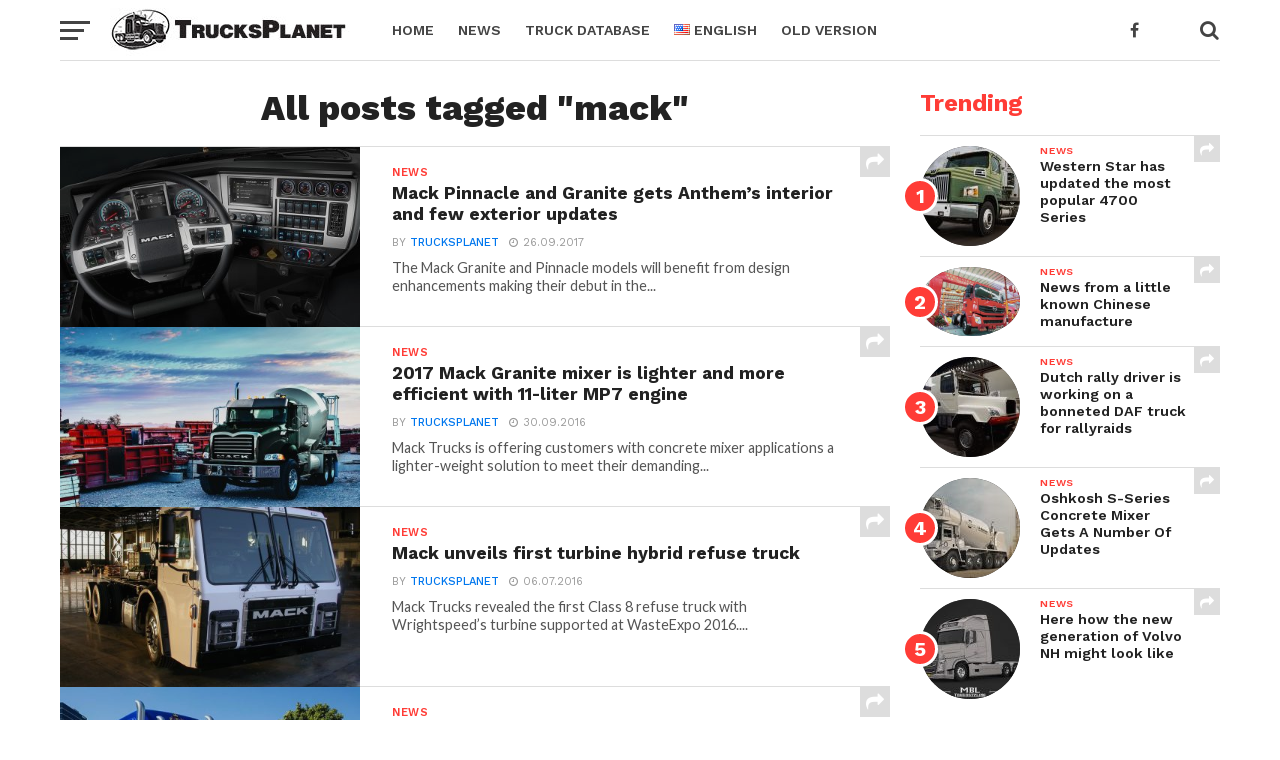

--- FILE ---
content_type: text/html; charset=UTF-8
request_url: http://carakoom.ru/tag/mack/
body_size: 98788
content:
<!DOCTYPE html>
<html dir="ltr" lang="en-US" prefix="og: https://ogp.me/ns#">
<head>
<meta charset="UTF-8" >
<meta name="viewport" id="viewport" content="width=device-width, initial-scale=1.0, maximum-scale=1.0, minimum-scale=1.0, user-scalable=no" />
<link rel="pingback" href="http://carakoom.ru/xmlrpc.php" />
<meta property="og:image" content="http://carakoom.ru/wp-content/uploads/2019/08/301-1000x600.jpg" />
<meta name="twitter:image" content="http://carakoom.ru/wp-content/uploads/2019/08/301-1000x600.jpg" />
<meta property="og:description" content="Trucksplanet" />
<title>mack | Trucking News, History, Brands Cataloge and Brochures</title>
	<style>img:is([sizes="auto" i], [sizes^="auto," i]) { contain-intrinsic-size: 3000px 1500px }</style>
	
		<!-- All in One SEO 4.8.2 - aioseo.com -->
	<meta name="robots" content="noindex, nofollow, max-image-preview:large" />
	<link rel="canonical" href="http://carakoom.ru/tag/mack/" />
	<meta name="generator" content="All in One SEO (AIOSEO) 4.8.2" />
		<script type="application/ld+json" class="aioseo-schema">
			{"@context":"https:\/\/schema.org","@graph":[{"@type":"BreadcrumbList","@id":"http:\/\/carakoom.ru\/tag\/mack\/#breadcrumblist","itemListElement":[{"@type":"ListItem","@id":"http:\/\/carakoom.ru\/#listItem","position":1,"name":"Home","item":"http:\/\/carakoom.ru\/","nextItem":{"@type":"ListItem","@id":"http:\/\/carakoom.ru\/tag\/mack\/#listItem","name":"mack"}},{"@type":"ListItem","@id":"http:\/\/carakoom.ru\/tag\/mack\/#listItem","position":2,"name":"mack","previousItem":{"@type":"ListItem","@id":"http:\/\/carakoom.ru\/#listItem","name":"Home"}}]},{"@type":"CollectionPage","@id":"http:\/\/carakoom.ru\/tag\/mack\/#collectionpage","url":"http:\/\/carakoom.ru\/tag\/mack\/","name":"mack | Trucking News, History, Brands Cataloge and Brochures","inLanguage":"en-US","isPartOf":{"@id":"http:\/\/carakoom.ru\/#website"},"breadcrumb":{"@id":"http:\/\/carakoom.ru\/tag\/mack\/#breadcrumblist"}},{"@type":"Organization","@id":"http:\/\/carakoom.ru\/#organization","name":"Trucking News, History, Brands Cataloge and Brochures","description":"Trucksplanet","url":"http:\/\/carakoom.ru\/"},{"@type":"WebSite","@id":"http:\/\/carakoom.ru\/#website","url":"http:\/\/carakoom.ru\/","name":"Truck News, History, Brands Cataloge and Brochures","description":"Trucksplanet","inLanguage":"en-US","publisher":{"@id":"http:\/\/carakoom.ru\/#organization"}}]}
		</script>
		<!-- All in One SEO -->

<link rel='dns-prefetch' href='//fonts.googleapis.com' />
<link rel="alternate" type="application/rss+xml" title="Trucking News, History, Brands Cataloge and Brochures &raquo; Feed" href="http://carakoom.ru/feed/" />
<link rel="alternate" type="application/rss+xml" title="Trucking News, History, Brands Cataloge and Brochures &raquo; Comments Feed" href="http://carakoom.ru/comments/feed/" />
<link rel="alternate" type="application/rss+xml" title="Trucking News, History, Brands Cataloge and Brochures &raquo; mack Tag Feed" href="http://carakoom.ru/tag/mack/feed/" />
<script type="text/javascript">
/* <![CDATA[ */
window._wpemojiSettings = {"baseUrl":"https:\/\/s.w.org\/images\/core\/emoji\/16.0.1\/72x72\/","ext":".png","svgUrl":"https:\/\/s.w.org\/images\/core\/emoji\/16.0.1\/svg\/","svgExt":".svg","source":{"concatemoji":"http:\/\/carakoom.ru\/wp-includes\/js\/wp-emoji-release.min.js?ver=6.8.3"}};
/*! This file is auto-generated */
!function(s,n){var o,i,e;function c(e){try{var t={supportTests:e,timestamp:(new Date).valueOf()};sessionStorage.setItem(o,JSON.stringify(t))}catch(e){}}function p(e,t,n){e.clearRect(0,0,e.canvas.width,e.canvas.height),e.fillText(t,0,0);var t=new Uint32Array(e.getImageData(0,0,e.canvas.width,e.canvas.height).data),a=(e.clearRect(0,0,e.canvas.width,e.canvas.height),e.fillText(n,0,0),new Uint32Array(e.getImageData(0,0,e.canvas.width,e.canvas.height).data));return t.every(function(e,t){return e===a[t]})}function u(e,t){e.clearRect(0,0,e.canvas.width,e.canvas.height),e.fillText(t,0,0);for(var n=e.getImageData(16,16,1,1),a=0;a<n.data.length;a++)if(0!==n.data[a])return!1;return!0}function f(e,t,n,a){switch(t){case"flag":return n(e,"\ud83c\udff3\ufe0f\u200d\u26a7\ufe0f","\ud83c\udff3\ufe0f\u200b\u26a7\ufe0f")?!1:!n(e,"\ud83c\udde8\ud83c\uddf6","\ud83c\udde8\u200b\ud83c\uddf6")&&!n(e,"\ud83c\udff4\udb40\udc67\udb40\udc62\udb40\udc65\udb40\udc6e\udb40\udc67\udb40\udc7f","\ud83c\udff4\u200b\udb40\udc67\u200b\udb40\udc62\u200b\udb40\udc65\u200b\udb40\udc6e\u200b\udb40\udc67\u200b\udb40\udc7f");case"emoji":return!a(e,"\ud83e\udedf")}return!1}function g(e,t,n,a){var r="undefined"!=typeof WorkerGlobalScope&&self instanceof WorkerGlobalScope?new OffscreenCanvas(300,150):s.createElement("canvas"),o=r.getContext("2d",{willReadFrequently:!0}),i=(o.textBaseline="top",o.font="600 32px Arial",{});return e.forEach(function(e){i[e]=t(o,e,n,a)}),i}function t(e){var t=s.createElement("script");t.src=e,t.defer=!0,s.head.appendChild(t)}"undefined"!=typeof Promise&&(o="wpEmojiSettingsSupports",i=["flag","emoji"],n.supports={everything:!0,everythingExceptFlag:!0},e=new Promise(function(e){s.addEventListener("DOMContentLoaded",e,{once:!0})}),new Promise(function(t){var n=function(){try{var e=JSON.parse(sessionStorage.getItem(o));if("object"==typeof e&&"number"==typeof e.timestamp&&(new Date).valueOf()<e.timestamp+604800&&"object"==typeof e.supportTests)return e.supportTests}catch(e){}return null}();if(!n){if("undefined"!=typeof Worker&&"undefined"!=typeof OffscreenCanvas&&"undefined"!=typeof URL&&URL.createObjectURL&&"undefined"!=typeof Blob)try{var e="postMessage("+g.toString()+"("+[JSON.stringify(i),f.toString(),p.toString(),u.toString()].join(",")+"));",a=new Blob([e],{type:"text/javascript"}),r=new Worker(URL.createObjectURL(a),{name:"wpTestEmojiSupports"});return void(r.onmessage=function(e){c(n=e.data),r.terminate(),t(n)})}catch(e){}c(n=g(i,f,p,u))}t(n)}).then(function(e){for(var t in e)n.supports[t]=e[t],n.supports.everything=n.supports.everything&&n.supports[t],"flag"!==t&&(n.supports.everythingExceptFlag=n.supports.everythingExceptFlag&&n.supports[t]);n.supports.everythingExceptFlag=n.supports.everythingExceptFlag&&!n.supports.flag,n.DOMReady=!1,n.readyCallback=function(){n.DOMReady=!0}}).then(function(){return e}).then(function(){var e;n.supports.everything||(n.readyCallback(),(e=n.source||{}).concatemoji?t(e.concatemoji):e.wpemoji&&e.twemoji&&(t(e.twemoji),t(e.wpemoji)))}))}((window,document),window._wpemojiSettings);
/* ]]> */
</script>
<style id='wp-emoji-styles-inline-css' type='text/css'>

	img.wp-smiley, img.emoji {
		display: inline !important;
		border: none !important;
		box-shadow: none !important;
		height: 1em !important;
		width: 1em !important;
		margin: 0 0.07em !important;
		vertical-align: -0.1em !important;
		background: none !important;
		padding: 0 !important;
	}
</style>
<link rel='stylesheet' id='wp-block-library-css' href='http://carakoom.ru/wp-includes/css/dist/block-library/style.min.css?ver=6.8.3' type='text/css' media='all' />
<style id='classic-theme-styles-inline-css' type='text/css'>
/*! This file is auto-generated */
.wp-block-button__link{color:#fff;background-color:#32373c;border-radius:9999px;box-shadow:none;text-decoration:none;padding:calc(.667em + 2px) calc(1.333em + 2px);font-size:1.125em}.wp-block-file__button{background:#32373c;color:#fff;text-decoration:none}
</style>
<style id='global-styles-inline-css' type='text/css'>
:root{--wp--preset--aspect-ratio--square: 1;--wp--preset--aspect-ratio--4-3: 4/3;--wp--preset--aspect-ratio--3-4: 3/4;--wp--preset--aspect-ratio--3-2: 3/2;--wp--preset--aspect-ratio--2-3: 2/3;--wp--preset--aspect-ratio--16-9: 16/9;--wp--preset--aspect-ratio--9-16: 9/16;--wp--preset--color--black: #000000;--wp--preset--color--cyan-bluish-gray: #abb8c3;--wp--preset--color--white: #ffffff;--wp--preset--color--pale-pink: #f78da7;--wp--preset--color--vivid-red: #cf2e2e;--wp--preset--color--luminous-vivid-orange: #ff6900;--wp--preset--color--luminous-vivid-amber: #fcb900;--wp--preset--color--light-green-cyan: #7bdcb5;--wp--preset--color--vivid-green-cyan: #00d084;--wp--preset--color--pale-cyan-blue: #8ed1fc;--wp--preset--color--vivid-cyan-blue: #0693e3;--wp--preset--color--vivid-purple: #9b51e0;--wp--preset--gradient--vivid-cyan-blue-to-vivid-purple: linear-gradient(135deg,rgba(6,147,227,1) 0%,rgb(155,81,224) 100%);--wp--preset--gradient--light-green-cyan-to-vivid-green-cyan: linear-gradient(135deg,rgb(122,220,180) 0%,rgb(0,208,130) 100%);--wp--preset--gradient--luminous-vivid-amber-to-luminous-vivid-orange: linear-gradient(135deg,rgba(252,185,0,1) 0%,rgba(255,105,0,1) 100%);--wp--preset--gradient--luminous-vivid-orange-to-vivid-red: linear-gradient(135deg,rgba(255,105,0,1) 0%,rgb(207,46,46) 100%);--wp--preset--gradient--very-light-gray-to-cyan-bluish-gray: linear-gradient(135deg,rgb(238,238,238) 0%,rgb(169,184,195) 100%);--wp--preset--gradient--cool-to-warm-spectrum: linear-gradient(135deg,rgb(74,234,220) 0%,rgb(151,120,209) 20%,rgb(207,42,186) 40%,rgb(238,44,130) 60%,rgb(251,105,98) 80%,rgb(254,248,76) 100%);--wp--preset--gradient--blush-light-purple: linear-gradient(135deg,rgb(255,206,236) 0%,rgb(152,150,240) 100%);--wp--preset--gradient--blush-bordeaux: linear-gradient(135deg,rgb(254,205,165) 0%,rgb(254,45,45) 50%,rgb(107,0,62) 100%);--wp--preset--gradient--luminous-dusk: linear-gradient(135deg,rgb(255,203,112) 0%,rgb(199,81,192) 50%,rgb(65,88,208) 100%);--wp--preset--gradient--pale-ocean: linear-gradient(135deg,rgb(255,245,203) 0%,rgb(182,227,212) 50%,rgb(51,167,181) 100%);--wp--preset--gradient--electric-grass: linear-gradient(135deg,rgb(202,248,128) 0%,rgb(113,206,126) 100%);--wp--preset--gradient--midnight: linear-gradient(135deg,rgb(2,3,129) 0%,rgb(40,116,252) 100%);--wp--preset--font-size--small: 13px;--wp--preset--font-size--medium: 20px;--wp--preset--font-size--large: 36px;--wp--preset--font-size--x-large: 42px;--wp--preset--spacing--20: 0.44rem;--wp--preset--spacing--30: 0.67rem;--wp--preset--spacing--40: 1rem;--wp--preset--spacing--50: 1.5rem;--wp--preset--spacing--60: 2.25rem;--wp--preset--spacing--70: 3.38rem;--wp--preset--spacing--80: 5.06rem;--wp--preset--shadow--natural: 6px 6px 9px rgba(0, 0, 0, 0.2);--wp--preset--shadow--deep: 12px 12px 50px rgba(0, 0, 0, 0.4);--wp--preset--shadow--sharp: 6px 6px 0px rgba(0, 0, 0, 0.2);--wp--preset--shadow--outlined: 6px 6px 0px -3px rgba(255, 255, 255, 1), 6px 6px rgba(0, 0, 0, 1);--wp--preset--shadow--crisp: 6px 6px 0px rgba(0, 0, 0, 1);}:where(.is-layout-flex){gap: 0.5em;}:where(.is-layout-grid){gap: 0.5em;}body .is-layout-flex{display: flex;}.is-layout-flex{flex-wrap: wrap;align-items: center;}.is-layout-flex > :is(*, div){margin: 0;}body .is-layout-grid{display: grid;}.is-layout-grid > :is(*, div){margin: 0;}:where(.wp-block-columns.is-layout-flex){gap: 2em;}:where(.wp-block-columns.is-layout-grid){gap: 2em;}:where(.wp-block-post-template.is-layout-flex){gap: 1.25em;}:where(.wp-block-post-template.is-layout-grid){gap: 1.25em;}.has-black-color{color: var(--wp--preset--color--black) !important;}.has-cyan-bluish-gray-color{color: var(--wp--preset--color--cyan-bluish-gray) !important;}.has-white-color{color: var(--wp--preset--color--white) !important;}.has-pale-pink-color{color: var(--wp--preset--color--pale-pink) !important;}.has-vivid-red-color{color: var(--wp--preset--color--vivid-red) !important;}.has-luminous-vivid-orange-color{color: var(--wp--preset--color--luminous-vivid-orange) !important;}.has-luminous-vivid-amber-color{color: var(--wp--preset--color--luminous-vivid-amber) !important;}.has-light-green-cyan-color{color: var(--wp--preset--color--light-green-cyan) !important;}.has-vivid-green-cyan-color{color: var(--wp--preset--color--vivid-green-cyan) !important;}.has-pale-cyan-blue-color{color: var(--wp--preset--color--pale-cyan-blue) !important;}.has-vivid-cyan-blue-color{color: var(--wp--preset--color--vivid-cyan-blue) !important;}.has-vivid-purple-color{color: var(--wp--preset--color--vivid-purple) !important;}.has-black-background-color{background-color: var(--wp--preset--color--black) !important;}.has-cyan-bluish-gray-background-color{background-color: var(--wp--preset--color--cyan-bluish-gray) !important;}.has-white-background-color{background-color: var(--wp--preset--color--white) !important;}.has-pale-pink-background-color{background-color: var(--wp--preset--color--pale-pink) !important;}.has-vivid-red-background-color{background-color: var(--wp--preset--color--vivid-red) !important;}.has-luminous-vivid-orange-background-color{background-color: var(--wp--preset--color--luminous-vivid-orange) !important;}.has-luminous-vivid-amber-background-color{background-color: var(--wp--preset--color--luminous-vivid-amber) !important;}.has-light-green-cyan-background-color{background-color: var(--wp--preset--color--light-green-cyan) !important;}.has-vivid-green-cyan-background-color{background-color: var(--wp--preset--color--vivid-green-cyan) !important;}.has-pale-cyan-blue-background-color{background-color: var(--wp--preset--color--pale-cyan-blue) !important;}.has-vivid-cyan-blue-background-color{background-color: var(--wp--preset--color--vivid-cyan-blue) !important;}.has-vivid-purple-background-color{background-color: var(--wp--preset--color--vivid-purple) !important;}.has-black-border-color{border-color: var(--wp--preset--color--black) !important;}.has-cyan-bluish-gray-border-color{border-color: var(--wp--preset--color--cyan-bluish-gray) !important;}.has-white-border-color{border-color: var(--wp--preset--color--white) !important;}.has-pale-pink-border-color{border-color: var(--wp--preset--color--pale-pink) !important;}.has-vivid-red-border-color{border-color: var(--wp--preset--color--vivid-red) !important;}.has-luminous-vivid-orange-border-color{border-color: var(--wp--preset--color--luminous-vivid-orange) !important;}.has-luminous-vivid-amber-border-color{border-color: var(--wp--preset--color--luminous-vivid-amber) !important;}.has-light-green-cyan-border-color{border-color: var(--wp--preset--color--light-green-cyan) !important;}.has-vivid-green-cyan-border-color{border-color: var(--wp--preset--color--vivid-green-cyan) !important;}.has-pale-cyan-blue-border-color{border-color: var(--wp--preset--color--pale-cyan-blue) !important;}.has-vivid-cyan-blue-border-color{border-color: var(--wp--preset--color--vivid-cyan-blue) !important;}.has-vivid-purple-border-color{border-color: var(--wp--preset--color--vivid-purple) !important;}.has-vivid-cyan-blue-to-vivid-purple-gradient-background{background: var(--wp--preset--gradient--vivid-cyan-blue-to-vivid-purple) !important;}.has-light-green-cyan-to-vivid-green-cyan-gradient-background{background: var(--wp--preset--gradient--light-green-cyan-to-vivid-green-cyan) !important;}.has-luminous-vivid-amber-to-luminous-vivid-orange-gradient-background{background: var(--wp--preset--gradient--luminous-vivid-amber-to-luminous-vivid-orange) !important;}.has-luminous-vivid-orange-to-vivid-red-gradient-background{background: var(--wp--preset--gradient--luminous-vivid-orange-to-vivid-red) !important;}.has-very-light-gray-to-cyan-bluish-gray-gradient-background{background: var(--wp--preset--gradient--very-light-gray-to-cyan-bluish-gray) !important;}.has-cool-to-warm-spectrum-gradient-background{background: var(--wp--preset--gradient--cool-to-warm-spectrum) !important;}.has-blush-light-purple-gradient-background{background: var(--wp--preset--gradient--blush-light-purple) !important;}.has-blush-bordeaux-gradient-background{background: var(--wp--preset--gradient--blush-bordeaux) !important;}.has-luminous-dusk-gradient-background{background: var(--wp--preset--gradient--luminous-dusk) !important;}.has-pale-ocean-gradient-background{background: var(--wp--preset--gradient--pale-ocean) !important;}.has-electric-grass-gradient-background{background: var(--wp--preset--gradient--electric-grass) !important;}.has-midnight-gradient-background{background: var(--wp--preset--gradient--midnight) !important;}.has-small-font-size{font-size: var(--wp--preset--font-size--small) !important;}.has-medium-font-size{font-size: var(--wp--preset--font-size--medium) !important;}.has-large-font-size{font-size: var(--wp--preset--font-size--large) !important;}.has-x-large-font-size{font-size: var(--wp--preset--font-size--x-large) !important;}
:where(.wp-block-post-template.is-layout-flex){gap: 1.25em;}:where(.wp-block-post-template.is-layout-grid){gap: 1.25em;}
:where(.wp-block-columns.is-layout-flex){gap: 2em;}:where(.wp-block-columns.is-layout-grid){gap: 2em;}
:root :where(.wp-block-pullquote){font-size: 1.5em;line-height: 1.6;}
</style>
<link rel='stylesheet' id='contact-form-7-css' href='http://carakoom.ru/wp-content/plugins/contact-form-7/includes/css/styles.css?ver=6.0.6' type='text/css' media='all' />
<link rel='stylesheet' id='image-hover-effects-css-css' href='http://carakoom.ru/wp-content/plugins/mega-addons-for-visual-composer/css/ihover.css?ver=6.8.3' type='text/css' media='all' />
<link rel='stylesheet' id='style-css-css' href='http://carakoom.ru/wp-content/plugins/mega-addons-for-visual-composer/css/style.css?ver=6.8.3' type='text/css' media='all' />
<link rel='stylesheet' id='font-awesome-latest-css' href='http://carakoom.ru/wp-content/plugins/mega-addons-for-visual-composer/css/font-awesome/css/all.css?ver=6.8.3' type='text/css' media='all' />
<link rel='stylesheet' id='reviewer-photoswipe-css' href='http://carakoom.ru/wp-content/plugins/reviewer/public/assets/css/photoswipe.css?ver=3.14.2' type='text/css' media='all' />
<link rel='stylesheet' id='dashicons-css' href='http://carakoom.ru/wp-includes/css/dashicons.min.css?ver=6.8.3' type='text/css' media='all' />
<link rel='stylesheet' id='reviewer-public-css' href='http://carakoom.ru/wp-content/plugins/reviewer/public/assets/css/reviewer-public.css?ver=3.14.2' type='text/css' media='all' />
<link rel='stylesheet' id='mvp-custom-style-css' href='http://carakoom.ru/wp-content/themes/click-mag/style.css?ver=6.8.3' type='text/css' media='all' />
<style id='mvp-custom-style-inline-css' type='text/css'>


#mvp-wallpaper {
	background: url() no-repeat 50% 0;
	}

a,
a:visited,
.post-info-name a,
.woocommerce .woocommerce-breadcrumb a {
	color: #0077ee;
	}

a:hover,
nav.mvp-fly-nav-menu ul li a:hover,
.mvp-feat1-story-text h2:hover,
.mvp-feat2-sub-text h2:hover,
.mvp-feat3-text h2:hover,
.mvp-main-blog-text h2:hover,
.mvp-trend-widget-text h2:hover,
.mvp-related-text a:hover,
ul.mvp-post-soc-list li.mvp-post-soc-comm:hover,
span.mvp-author-box-soc:hover,
.woocommerce .woocommerce-breadcrumb a:hover,
h3.mvp-authors-list-head a:hover,
.mvp-authors-widget-wrap span.mvp-main-blog-cat:hover,
.mvp-wide-widget-text h2:hover,
.mvp-side-widget a:hover,
.mvp-blog-col-text h2:hover,
#mvp-nav-menu ul li ul.mvp-mega-list li a:hover {
	color: #ff3c36 !important;
	}

.mvp-fly-top:hover,
span.mvp-feat1-main-cat,
span.mvp-feat2-sub-cat,
span.mvp-feat3-cat,
span.mvp-blog-col-cat,
span.mvp-feat2-main-cat,
.mvp-trend-widget-img:after,
.mvp-feat-vid-but,
.mvp-feat-gal-but,
span.mvp-post-cat,
.mvp-prev-next-text a,
.mvp-prev-next-text a:visited,
.mvp-prev-next-text a:hover,
#mvp-comments-button a,
#mvp-comments-button span.mvp-comment-but-text,
a.mvp-inf-more-but:hover,
.mvp-side-widget .mvp-tag-cloud a:hover,
span.mvp-ad-rel-but {
	background: #ff3c36;
	}

.mvp-fly-top:hover {
	border: 1px solid #ff3c36;
	}

h4.mvp-post-header {
	border-top: 1px solid #ff3c36;
	}

.woocommerce .widget_price_filter .ui-slider .ui-slider-range,
.woocommerce .widget_price_filter .ui-slider .ui-slider-handle,
.woocommerce span.onsale,
.woocommerce #respond input#submit.alt,
.woocommerce a.button.alt,
.woocommerce button.button.alt,
.woocommerce input.button.alt,
.woocommerce #respond input#submit.alt:hover,
.woocommerce a.button.alt:hover,
.woocommerce button.button.alt:hover,
.woocommerce input.button.alt:hover {
	background-color: #ff3c36;
	}

nav.mvp-fly-nav-menu ul li.menu-item-has-children:after,
span.mvp-blog-cat,
span.mvp-main-blog-cat,
h4.mvp-side-widget-head,
h4.mvp-post-bot-head,
#mvp-comments-button span.mvp-comment-but-text,
span.mvp-post-header,
.woocommerce .star-rating span:before,
span.mvp-related-head {
	color: #ff3c36;
	}

#mvp-nav-wrap,
.mvp-main-nav-cont {
	background: #ffffff;
	}

#mvp-nav-menu ul li a,
span.mvp-nav-search-but,
span.mvp-nav-soc-but {
	color: #444444;
	}

.mvp-fly-but-wrap span,
.mvp-search-but-wrap span {
	background: #444444;
	}

#mvp-nav-menu ul li.menu-item-has-children ul.sub-menu li a:after,
#mvp-nav-menu ul li.menu-item-has-children ul.sub-menu li ul.sub-menu li a:after,
#mvp-nav-menu ul li.menu-item-has-children ul.sub-menu li ul.sub-menu li ul.sub-menu li a:after,
#mvp-nav-menu ul li.menu-item-has-children ul.mvp-mega-list li a:after,
#mvp-nav-menu ul li.menu-item-has-children a:after {
	border-color: #444444 transparent transparent transparent;
	}

#mvp-nav-menu ul li:hover a,
span.mvp-nav-search-but:hover,
span.mvp-nav-soc-but:hover {
	color: #fdacc8 !important;
	}

#mvp-nav-menu ul li.menu-item-has-children:hover a:after {
	border-color: #fdacc8 transparent transparent transparent !important;
	}

.mvp-feat1-story-text h2,
.mvp-feat2-sub-text h2,
.mvp-feat1-trend-text h2,
.mvp-feat3-text h2,
.mvp-blog-col-text h2,
.mvp-main-blog-text h2,
.mvp-trend-widget-text h2,
.mvp-wide-widget-text h2,
.mvp-related-text a {
	color: #222222;
	}

#mvp-content-main,
.rwp-summary,
.rwp-u-review__comment {
	font-family: 'Merriweather', serif;
	}

#mvp-nav-menu ul li a,
nav.mvp-fly-nav-menu ul li a,
#mvp-foot-nav ul.menu li a {
	font-family: 'Work Sans', sans-serif;
	}

.mvp-feat2-main-title h2,
h1.mvp-post-title,
#mvp-nav-soc-title h4 {
	font-family: 'Work Sans', sans-serif;
	}

.mvp-feat1-story-text h2,
.mvp-feat2-sub-text h2,
.mvp-feat1-trend-text h2,
.mvp-feat3-text h2,
.mvp-blog-col-text h2,
.mvp-main-blog-text h2,
.mvp-trend-widget-text h2,
.mvp-wide-widget-text h2,
.mvp-related-text a,
.mvp-prev-next-text a,
.mvp-prev-next-text a:visited,
.mvp-prev-next-text a:hover,
#mvp-404 h1,
h1.mvp-author-top-head,
#mvp-nav-menu ul li ul.mvp-mega-list li a,
#mvp-content-main blockquote p,
#woo-content h1.page-title,
.woocommerce div.product .product_title,
.woocommerce ul.products li.product h3,
.mvp-authors-list-posts a,
.mvp-side-widget a {
	font-family: 'Work Sans', sans-serif;
	}

span.mvp-feat1-main-cat,
span.mvp-feat2-sub-cat,
span.mvp-blog-col-cat,
span.mvp-blog-cat,
h4.mvp-main-blog-head,
h1.mvp-main-blog-head,
span.mvp-main-blog-cat,
h4.mvp-side-widget-head,
span.mvp-post-cat,
h4.mvp-post-bot-head,
span.mvp-post-header,
h1.mvp-arch-head,
h4.mvp-arch-head,
.woocommerce ul.product_list_widget span.product-title,
.woocommerce ul.product_list_widget li a,
.woocommerce #reviews #comments ol.commentlist li .comment-text p.meta,
.woocommerce .related h2,
.woocommerce div.product .woocommerce-tabs .panel h2,
.woocommerce div.product .product_title,
#mvp-content-main h1,
#mvp-content-main h2,
#mvp-content-main h3,
#mvp-content-main h4,
#mvp-content-main h5,
#mvp-content-main h6,
#woo-content h1.page-title,
.woocommerce .woocommerce-breadcrumb,
h3.mvp-authors-list-head a,
span.mvp-authors-list-post-head {
	font-family: 'Work Sans', sans-serif;
	}

		

	#mvp-ad-rel-wrap {
		display: none;
		}
		

	#mvp-post-content-mid {
		margin-top: -150px;
		}
		
</style>
<link rel='stylesheet' id='mvp-reset-css' href='http://carakoom.ru/wp-content/themes/click-mag/css/reset.css?ver=6.8.3' type='text/css' media='all' />
<link rel='stylesheet' id='fontawesome-css' href='http://carakoom.ru/wp-content/themes/click-mag/font-awesome/css/font-awesome.css?ver=6.8.3' type='text/css' media='all' />
<link crossorigin="anonymous" rel='stylesheet' id='mvp-fonts-css' href='//fonts.googleapis.com/css?family=Oswald%3A300%2C400%2C700%7CMerriweather%3A300%2C400%2C700%2C900%7CQuicksand%3A400%7CLato%3A300%2C400%2C700%7CPassion+One%3A400%2C700%7CWork+Sans%3A200%2C300%2C400%2C500%2C600%2C700%2C800%2C900%7CMontserrat%3A400%2C700%7COpen+Sans+Condensed%3A300%2C700%7COpen+Sans%3A400%2C700%2C800%7CWork+Sans%3A100%2C200%2C300%2C400%2C500%2C600%2C700%2C800%2C900%7CWork+Sans%3A100%2C200%2C300%2C400%2C500%2C600%2C700%2C800%2C900%7CWork+Sans%3A100%2C200%2C300%2C400%2C500%2C600%2C700%2C800%2C900%7CMerriweather%3A100%2C200%2C300%2C400%2C500%2C600%2C700%2C800%2C900%7CWork+Sans%3A100%2C200%2C300%2C400%2C500%2C600%2C700%2C800%2C900&#038;subset=latin%2Clatin-ext%2Ccyrillic%2Ccyrillic-ext%2Cgreek-ext%2Cgreek%2Cvietnamese&#038;ver=1.0.0' type='text/css' media='all' />
<link rel='stylesheet' id='mvp-media-queries-css' href='http://carakoom.ru/wp-content/themes/click-mag/css/media-queries.css?ver=6.8.3' type='text/css' media='all' />
<link rel='stylesheet' id='dflip-style-css' href='http://carakoom.ru/wp-content/plugins/3d-flipbook-dflip-lite/assets/css/dflip.min.css?ver=2.3.65' type='text/css' media='all' />
<style id='akismet-widget-style-inline-css' type='text/css'>

			.a-stats {
				--akismet-color-mid-green: #357b49;
				--akismet-color-white: #fff;
				--akismet-color-light-grey: #f6f7f7;

				max-width: 350px;
				width: auto;
			}

			.a-stats * {
				all: unset;
				box-sizing: border-box;
			}

			.a-stats strong {
				font-weight: 600;
			}

			.a-stats a.a-stats__link,
			.a-stats a.a-stats__link:visited,
			.a-stats a.a-stats__link:active {
				background: var(--akismet-color-mid-green);
				border: none;
				box-shadow: none;
				border-radius: 8px;
				color: var(--akismet-color-white);
				cursor: pointer;
				display: block;
				font-family: -apple-system, BlinkMacSystemFont, 'Segoe UI', 'Roboto', 'Oxygen-Sans', 'Ubuntu', 'Cantarell', 'Helvetica Neue', sans-serif;
				font-weight: 500;
				padding: 12px;
				text-align: center;
				text-decoration: none;
				transition: all 0.2s ease;
			}

			/* Extra specificity to deal with TwentyTwentyOne focus style */
			.widget .a-stats a.a-stats__link:focus {
				background: var(--akismet-color-mid-green);
				color: var(--akismet-color-white);
				text-decoration: none;
			}

			.a-stats a.a-stats__link:hover {
				filter: brightness(110%);
				box-shadow: 0 4px 12px rgba(0, 0, 0, 0.06), 0 0 2px rgba(0, 0, 0, 0.16);
			}

			.a-stats .count {
				color: var(--akismet-color-white);
				display: block;
				font-size: 1.5em;
				line-height: 1.4;
				padding: 0 13px;
				white-space: nowrap;
			}
		
</style>
<link rel='stylesheet' id='js_composer_front-css' href='http://carakoom.ru/wp-content/plugins/js_composer/assets/css/js_composer.min.css?ver=6.1' type='text/css' media='all' />
<script type="text/javascript" src="http://carakoom.ru/wp-includes/js/jquery/jquery.min.js?ver=3.7.1" id="jquery-core-js"></script>
<script type="text/javascript" src="http://carakoom.ru/wp-includes/js/jquery/jquery-migrate.min.js?ver=3.4.1" id="jquery-migrate-js"></script>
<link rel="https://api.w.org/" href="http://carakoom.ru/wp-json/" /><link rel="alternate" title="JSON" type="application/json" href="http://carakoom.ru/wp-json/wp/v2/tags/424" /><link rel="EditURI" type="application/rsd+xml" title="RSD" href="http://carakoom.ru/xmlrpc.php?rsd" />
<meta name="generator" content="WordPress 6.8.3" />
<meta name="generator" content="Powered by WPBakery Page Builder - drag and drop page builder for WordPress."/>
<!-- There is no amphtml version available for this URL. --><noscript><style> .wpb_animate_when_almost_visible { opacity: 1; }</style></noscript></head>
<body class="archive tag tag-mack tag-424 wp-embed-responsive wp-theme-click-mag wpb-js-composer js-comp-ver-6.1 vc_non_responsive">
	<div id="mvp-fly-wrap">
	<div id="mvp-fly-menu-top" class="left relative">
		<div class="mvp-fly-top-out left relative">
			<div class="mvp-fly-top-in">
				<div id="mvp-fly-logo" class="left relative">
											<a href="http://carakoom.ru/"><img src="http://carakoom.ru/wp-content/uploads/2021/02/2-1.jpg" alt="Trucking News, History, Brands Cataloge and Brochures" data-rjs="2" /></a>
									</div><!--mvp-fly-logo-->
			</div><!--mvp-fly-top-in-->
			<div class="mvp-fly-but-wrap mvp-fly-but-menu mvp-fly-but-click">
				<span></span>
				<span></span>
				<span></span>
				<span></span>
			</div><!--mvp-fly-but-wrap-->
		</div><!--mvp-fly-top-out-->
	</div><!--mvp-fly-menu-top-->
	<div id="mvp-fly-menu-wrap">
		<nav class="mvp-fly-nav-menu left relative">
			<div class="menu-fly-out-menu-english-container"><ul id="menu-fly-out-menu-english" class="menu"><li id="menu-item-16174" class="menu-item menu-item-type-post_type menu-item-object-page menu-item-home menu-item-16174"><a href="http://carakoom.ru/">Home</a></li>
<li id="menu-item-16175" class="menu-item menu-item-type-custom menu-item-object-custom menu-item-16175"><a href="/category/news/">News</a></li>
<li id="menu-item-16176" class="menu-item menu-item-type-custom menu-item-object-custom menu-item-16176"><a href="/category/catalog/">Truck database</a></li>
<li id="menu-item-16177" class="pll-parent-menu-item menu-item menu-item-type-custom menu-item-object-custom current-menu-parent menu-item-has-children menu-item-16177"><a href="#pll_switcher"><img src="[data-uri]" alt="English" width="16" height="11" style="width: 16px; height: 11px;" /><span style="margin-left:0.3em;">English</span></a>
<ul class="sub-menu">
	<li id="menu-item-16177-en" class="lang-item lang-item-25 lang-item-en current-lang lang-item-first menu-item menu-item-type-custom menu-item-object-custom menu-item-16177-en"><a href="http://carakoom.ru/tag/mack/" hreflang="en-US" lang="en-US"><img src="[data-uri]" alt="English" width="16" height="11" style="width: 16px; height: 11px;" /><span style="margin-left:0.3em;">English</span></a></li>
</ul>
</li>
</ul></div>		</nav>
	</div><!--mvp-fly-menu-wrap-->
	<div id="mvp-fly-soc-wrap">
		<span class="mvp-fly-soc-head">Connect with us</span>
		<ul class="mvp-fly-soc-list left relative">
							<li><a href="https://www.facebook.com/trucksplanet/" target="_blank" class="fa fa-facebook-official fa-2"></a></li>
																							</ul>
	</div><!--mvp-fly-soc-wrap-->
</div><!--mvp-fly-wrap-->		<div id="mvp-site" class="left relative">
		<header id="mvp-head-wrap" class="left relative">
			<div id="mvp-head-top" class="left relative">
												<div id="mvp-search-wrap">
					<div id="mvp-search-box">
						<form method="get" id="searchform" action="http://carakoom.ru/">
	<input type="text" name="s" id="s" value="Search" onfocus='if (this.value == "Search") { this.value = ""; }' onblur='if (this.value == "") { this.value = "Search"; }' />
	<input type="hidden" id="searchsubmit" value="Search" />
</form>					</div><!--mvp-search-box-->
					<div class="mvp-search-but-wrap mvp-search-click">
						<span></span>
						<span></span>
					</div><!--mvp-search-but-wrap-->
				</div><!--mvp-search-wrap-->
			</div><!--mvp-head-top-->
			<div id="mvp-nav-wrap" class="left relative">
				<div class="mvp-main-boxed-wrap">
					<div class="mvp-main-out relative">
						<div class="mvp-main-in">
							<div class="mvp-main-nav-cont left relative">
				<div class="mvp-nav-left-out">
					<div class="mvp-fly-but-wrap mvp-fly-but-click left relative">
						<span></span>
						<span></span>
						<span></span>
						<span></span>
					</div><!--mvp-fly-but-wrap-->
					<div id="mvp-logo-nav" class="left relative" itemscope itemtype="http://schema.org/Organization">
													<a itemprop="url" href="http://carakoom.ru/"><img itemprop="logo" src="http://carakoom.ru/wp-content/uploads/2021/02/2-1.jpg" alt="Trucking News, History, Brands Cataloge and Brochures" data-rjs="2" /></a>
																			<h2 class="mvp-logo-title">Trucking News, History, Brands Cataloge and Brochures</h2>
											</div><!--mvp-logo-nav-->
					<div class="mvp-nav-left-in">
						<div id="mvp-nav-right-wrap" class="left">
							<div class="mvp-nav-right-out">
								<div class="mvp-nav-right-in">
									<div id="mvp-nav-main" class="left">
										<nav id="mvp-nav-menu">
											<div class="menu-top-menu-container"><ul id="menu-top-menu" class="menu"><li id="menu-item-3939" class="menu-item menu-item-type-post_type menu-item-object-page menu-item-home menu-item-3939"><a href="http://carakoom.ru/">Home</a></li>
<li id="menu-item-3936" class="menu-item menu-item-type-taxonomy menu-item-object-category menu-item-3936"><a href="http://carakoom.ru/category/news/">News</a></li>
<li id="menu-item-3933" class="menu-item menu-item-type-taxonomy menu-item-object-category menu-item-3933"><a href="http://carakoom.ru/category/catalog/">Truck database</a></li>
<li id="menu-item-578" class="pll-parent-menu-item menu-item menu-item-type-custom menu-item-object-custom menu-item-578"><a href="#pll_switcher"><img src="[data-uri]" alt="English" width="16" height="11" style="width: 16px; height: 11px;" /><span style="margin-left:0.3em;">English</span></a></li>
<li id="menu-item-16655" class="menu-item menu-item-type-custom menu-item-object-custom menu-item-16655"><a href="https://trucksplanet.com/index.php">Old version</a></li>
</ul></div>										</nav><!--mvp-nav-menu-->
									</div><!--mvp-nav-main-->
								</div><!--mvp-nav-right-in-->
								<div id="mvp-nav-right" class="relative">
									<div id="mvp-nav-soc" class="left relative">
																					<a href="https://www.facebook.com/trucksplanet/" target="_blank"><span class="mvp-nav-soc-but fa fa-facebook fa-2"></span></a>
																													</div><!--mvp-nav-soc-->
									<span class="mvp-nav-search-but fa fa-search fa-2 mvp-search-click"></span>

								</div><!--mvp-nav-right-->
							</div><!--mvp-nav-right-out-->
						</div><!--mvp-nav-right-wrap-->
					</div><!--mvp-nav-left-in-->
				</div><!--mvp-nav-left-out-->
							</div><!--mvp-main-nav-cont-->
						</div><!--mvp-main-in-->
					</div><!--mvp-main-out-->
				</div><!--mvp-main-boxed-wrap-->
			</div><!--mvp-nav-wrap-->
					</header><!--mvp-head-wrap-->
		<div id="mvp-main-wrap" class="left relative">
			<div class="mvp-main-boxed-wrap">
				<div class="mvp-main-out relative">
					<div class="mvp-main-in">
						<div id="mvp-main-content-wrap" class="left relative"><div id="mvp-content-body-wrap" class="left relative">
	<div class="mvp-content-side-out relative">
		<div class="mvp-content-side-in">
			<div id="mvp-home-body" class="left relative">
				<h1 class="mvp-arch-head left">All posts tagged "mack"</h1>								<section class="mvp-main-blog-wrap left relative">
					<ul class="mvp-main-blog-story left relative infinite-content">
														<li class="infinite-post">
																	<div class="mvp-main-blog-out relative">
										<a href="http://carakoom.ru/mack-pinnacle-and-granite-gets-anthem-s-interior-and-few-exterior-updates/" rel="bookmark">
										<div class="mvp-main-blog-img left relative">
											<img width="400" height="240" src="http://carakoom.ru/wp-content/uploads/2019/08/301-400x240.jpg" class="mvp-reg-img wp-post-image" alt="" decoding="async" fetchpriority="high" srcset="http://carakoom.ru/wp-content/uploads/2019/08/301-400x240.jpg 400w, http://carakoom.ru/wp-content/uploads/2019/08/301-1000x600.jpg 1000w" sizes="(max-width: 400px) 100vw, 400px" />											<img width="100" height="100" src="http://carakoom.ru/wp-content/uploads/2019/08/301-100x100.jpg" class="mvp-mob-img wp-post-image" alt="" decoding="async" srcset="http://carakoom.ru/wp-content/uploads/2019/08/301-100x100.jpg 100w, http://carakoom.ru/wp-content/uploads/2019/08/301-150x150.jpg 150w" sizes="(max-width: 100px) 100vw, 100px" />																					</div><!--mvp-main-blog-img-->
										</a>
										<div class="mvp-main-blog-in">
											<div class="mvp-main-blog-text left relative">
												<h3 class="mvp-main-blog-cat left"><span class="mvp-main-blog-cat left">News</span></h3>
												<a href="http://carakoom.ru/mack-pinnacle-and-granite-gets-anthem-s-interior-and-few-exterior-updates/" rel="bookmark"><h2>Mack Pinnacle and Granite gets Anthem&#8217;s interior and few exterior updates</h2></a>
												<div class="mvp-feat1-info">
													<span class="mvp-blog-author">By <a href="http://carakoom.ru/author/trucksplanet/" title="Posts by Trucksplanet" rel="author">Trucksplanet</a></span><span class="mvp-blog-date"><i class="fa fa-clock-o"></i><span class="mvp-blog-time">26.09.2017</span></span>
												</div><!--mvp-feat1-info-->
												<p>The Mack Granite and Pinnacle models will benefit from design enhancements making their debut in the...</p>
												<div class="mvp-story-share-wrap">
													<span class="mvp-story-share-but fa fa-share fa-2"></span>
													<div class="mvp-story-share-cont">
														<a href="#" onclick="window.open('http://www.facebook.com/sharer.php?u=http://carakoom.ru/mack-pinnacle-and-granite-gets-anthem-s-interior-and-few-exterior-updates/&t=Mack Pinnacle and Granite gets Anthem&#8217;s interior and few exterior updates', 'facebookShare', 'width=626,height=436'); return false;" title="Share on Facebook"><span class="mvp-story-share-fb fa fa-facebook fa-2"></span></a>
														<a href="#" onclick="window.open('http://twitter.com/share?text=Mack Pinnacle and Granite gets Anthem&#8217;s interior and few exterior updates -&url=http://carakoom.ru/mack-pinnacle-and-granite-gets-anthem-s-interior-and-few-exterior-updates/', 'twitterShare', 'width=626,height=436'); return false;" title="Tweet This Post"><span class="mvp-story-share-twit fa fa-twitter fa-2"></span></a>
														<a href="#" onclick="window.open('http://pinterest.com/pin/create/button/?url=http://carakoom.ru/mack-pinnacle-and-granite-gets-anthem-s-interior-and-few-exterior-updates/&amp;media=http://carakoom.ru/wp-content/uploads/2019/08/301.jpg&amp;description=Mack Pinnacle and Granite gets Anthem&#8217;s interior and few exterior updates', 'pinterestShare', 'width=750,height=350'); return false;" title="Pin This Post"><span class="mvp-story-share-pin fa fa-pinterest-p fa-2"></span></a>
													</div><!--mvp-story-share-cont-->
												</div><!--mvp-story-share-wrap-->
											</div><!--mvp-main-blog-text-->
										</div><!--mvp-main-blog-in-->
									</div><!--mvp-main-blog-out-->
															</li>
														<li class="infinite-post">
																	<div class="mvp-main-blog-out relative">
										<a href="http://carakoom.ru/2017-mack-granite-mixer-is-lighter-and-more-efficient-with-11-liter-mp7-engine/" rel="bookmark">
										<div class="mvp-main-blog-img left relative">
											<img width="400" height="240" src="http://carakoom.ru/wp-content/uploads/2019/08/1694-400x240.jpg" class="mvp-reg-img wp-post-image" alt="" decoding="async" srcset="http://carakoom.ru/wp-content/uploads/2019/08/1694-400x240.jpg 400w, http://carakoom.ru/wp-content/uploads/2019/08/1694-1000x600.jpg 1000w" sizes="(max-width: 400px) 100vw, 400px" />											<img width="100" height="100" src="http://carakoom.ru/wp-content/uploads/2019/08/1694-100x100.jpg" class="mvp-mob-img wp-post-image" alt="" decoding="async" loading="lazy" srcset="http://carakoom.ru/wp-content/uploads/2019/08/1694-100x100.jpg 100w, http://carakoom.ru/wp-content/uploads/2019/08/1694-150x150.jpg 150w" sizes="auto, (max-width: 100px) 100vw, 100px" />																					</div><!--mvp-main-blog-img-->
										</a>
										<div class="mvp-main-blog-in">
											<div class="mvp-main-blog-text left relative">
												<h3 class="mvp-main-blog-cat left"><span class="mvp-main-blog-cat left">News</span></h3>
												<a href="http://carakoom.ru/2017-mack-granite-mixer-is-lighter-and-more-efficient-with-11-liter-mp7-engine/" rel="bookmark"><h2>2017 Mack Granite mixer is lighter and more efficient with 11-liter MP7 engine</h2></a>
												<div class="mvp-feat1-info">
													<span class="mvp-blog-author">By <a href="http://carakoom.ru/author/trucksplanet/" title="Posts by Trucksplanet" rel="author">Trucksplanet</a></span><span class="mvp-blog-date"><i class="fa fa-clock-o"></i><span class="mvp-blog-time">30.09.2016</span></span>
												</div><!--mvp-feat1-info-->
												<p>Mack Trucks is offering customers with concrete mixer applications a lighter-weight solution to meet their demanding...</p>
												<div class="mvp-story-share-wrap">
													<span class="mvp-story-share-but fa fa-share fa-2"></span>
													<div class="mvp-story-share-cont">
														<a href="#" onclick="window.open('http://www.facebook.com/sharer.php?u=http://carakoom.ru/2017-mack-granite-mixer-is-lighter-and-more-efficient-with-11-liter-mp7-engine/&t=2017 Mack Granite mixer is lighter and more efficient with 11-liter MP7 engine', 'facebookShare', 'width=626,height=436'); return false;" title="Share on Facebook"><span class="mvp-story-share-fb fa fa-facebook fa-2"></span></a>
														<a href="#" onclick="window.open('http://twitter.com/share?text=2017 Mack Granite mixer is lighter and more efficient with 11-liter MP7 engine -&url=http://carakoom.ru/2017-mack-granite-mixer-is-lighter-and-more-efficient-with-11-liter-mp7-engine/', 'twitterShare', 'width=626,height=436'); return false;" title="Tweet This Post"><span class="mvp-story-share-twit fa fa-twitter fa-2"></span></a>
														<a href="#" onclick="window.open('http://pinterest.com/pin/create/button/?url=http://carakoom.ru/2017-mack-granite-mixer-is-lighter-and-more-efficient-with-11-liter-mp7-engine/&amp;media=http://carakoom.ru/wp-content/uploads/2019/08/1694.jpg&amp;description=2017 Mack Granite mixer is lighter and more efficient with 11-liter MP7 engine', 'pinterestShare', 'width=750,height=350'); return false;" title="Pin This Post"><span class="mvp-story-share-pin fa fa-pinterest-p fa-2"></span></a>
													</div><!--mvp-story-share-cont-->
												</div><!--mvp-story-share-wrap-->
											</div><!--mvp-main-blog-text-->
										</div><!--mvp-main-blog-in-->
									</div><!--mvp-main-blog-out-->
															</li>
														<li class="infinite-post">
																	<div class="mvp-main-blog-out relative">
										<a href="http://carakoom.ru/mack-unveils-first-turbine-hybrid-refuse-truck/" rel="bookmark">
										<div class="mvp-main-blog-img left relative">
											<img width="400" height="240" src="http://carakoom.ru/wp-content/uploads/2019/08/1575-400x240.jpg" class="mvp-reg-img wp-post-image" alt="" decoding="async" loading="lazy" srcset="http://carakoom.ru/wp-content/uploads/2019/08/1575-400x240.jpg 400w, http://carakoom.ru/wp-content/uploads/2019/08/1575-1000x600.jpg 1000w" sizes="auto, (max-width: 400px) 100vw, 400px" />											<img width="100" height="100" src="http://carakoom.ru/wp-content/uploads/2019/08/1575-100x100.jpg" class="mvp-mob-img wp-post-image" alt="" decoding="async" loading="lazy" srcset="http://carakoom.ru/wp-content/uploads/2019/08/1575-100x100.jpg 100w, http://carakoom.ru/wp-content/uploads/2019/08/1575-150x150.jpg 150w" sizes="auto, (max-width: 100px) 100vw, 100px" />																					</div><!--mvp-main-blog-img-->
										</a>
										<div class="mvp-main-blog-in">
											<div class="mvp-main-blog-text left relative">
												<h3 class="mvp-main-blog-cat left"><span class="mvp-main-blog-cat left">News</span></h3>
												<a href="http://carakoom.ru/mack-unveils-first-turbine-hybrid-refuse-truck/" rel="bookmark"><h2>Mack unveils first turbine hybrid refuse truck</h2></a>
												<div class="mvp-feat1-info">
													<span class="mvp-blog-author">By <a href="http://carakoom.ru/author/trucksplanet/" title="Posts by Trucksplanet" rel="author">Trucksplanet</a></span><span class="mvp-blog-date"><i class="fa fa-clock-o"></i><span class="mvp-blog-time">06.07.2016</span></span>
												</div><!--mvp-feat1-info-->
												<p>Mack Trucks revealed the first Class 8 refuse truck with Wrightspeed’s turbine supported at WasteExpo 2016....</p>
												<div class="mvp-story-share-wrap">
													<span class="mvp-story-share-but fa fa-share fa-2"></span>
													<div class="mvp-story-share-cont">
														<a href="#" onclick="window.open('http://www.facebook.com/sharer.php?u=http://carakoom.ru/mack-unveils-first-turbine-hybrid-refuse-truck/&t=Mack unveils first turbine hybrid refuse truck', 'facebookShare', 'width=626,height=436'); return false;" title="Share on Facebook"><span class="mvp-story-share-fb fa fa-facebook fa-2"></span></a>
														<a href="#" onclick="window.open('http://twitter.com/share?text=Mack unveils first turbine hybrid refuse truck -&url=http://carakoom.ru/mack-unveils-first-turbine-hybrid-refuse-truck/', 'twitterShare', 'width=626,height=436'); return false;" title="Tweet This Post"><span class="mvp-story-share-twit fa fa-twitter fa-2"></span></a>
														<a href="#" onclick="window.open('http://pinterest.com/pin/create/button/?url=http://carakoom.ru/mack-unveils-first-turbine-hybrid-refuse-truck/&amp;media=http://carakoom.ru/wp-content/uploads/2019/08/1575.jpg&amp;description=Mack unveils first turbine hybrid refuse truck', 'pinterestShare', 'width=750,height=350'); return false;" title="Pin This Post"><span class="mvp-story-share-pin fa fa-pinterest-p fa-2"></span></a>
													</div><!--mvp-story-share-cont-->
												</div><!--mvp-story-share-wrap-->
											</div><!--mvp-main-blog-text-->
										</div><!--mvp-main-blog-in-->
									</div><!--mvp-main-blog-out-->
															</li>
														<li class="infinite-post">
																	<div class="mvp-main-blog-out relative">
										<a href="http://carakoom.ru/made-has-completed-a-customized-super-liner-for-sultan-of-johor/" rel="bookmark">
										<div class="mvp-main-blog-img left relative">
											<img width="400" height="240" src="http://carakoom.ru/wp-content/uploads/2019/08/1389-400x240.jpg" class="mvp-reg-img wp-post-image" alt="" decoding="async" loading="lazy" />											<img width="100" height="100" src="http://carakoom.ru/wp-content/uploads/2019/08/1389-100x100.jpg" class="mvp-mob-img wp-post-image" alt="" decoding="async" loading="lazy" srcset="http://carakoom.ru/wp-content/uploads/2019/08/1389-100x100.jpg 100w, http://carakoom.ru/wp-content/uploads/2019/08/1389-150x150.jpg 150w" sizes="auto, (max-width: 100px) 100vw, 100px" />																					</div><!--mvp-main-blog-img-->
										</a>
										<div class="mvp-main-blog-in">
											<div class="mvp-main-blog-text left relative">
												<h3 class="mvp-main-blog-cat left"><span class="mvp-main-blog-cat left">News</span></h3>
												<a href="http://carakoom.ru/made-has-completed-a-customized-super-liner-for-sultan-of-johor/" rel="bookmark"><h2>Made has completed a customized Super-Liner for Sultan of Johor</h2></a>
												<div class="mvp-feat1-info">
													<span class="mvp-blog-author">By <a href="http://carakoom.ru/author/trucksplanet/" title="Posts by Trucksplanet" rel="author">Trucksplanet</a></span><span class="mvp-blog-date"><i class="fa fa-clock-o"></i><span class="mvp-blog-time">23.10.2015</span></span>
												</div><!--mvp-feat1-info-->
												<p>Now here is something special. Mack has completed its most expensive build on Australian soil with...</p>
												<div class="mvp-story-share-wrap">
													<span class="mvp-story-share-but fa fa-share fa-2"></span>
													<div class="mvp-story-share-cont">
														<a href="#" onclick="window.open('http://www.facebook.com/sharer.php?u=http://carakoom.ru/made-has-completed-a-customized-super-liner-for-sultan-of-johor/&t=Made has completed a customized Super-Liner for Sultan of Johor', 'facebookShare', 'width=626,height=436'); return false;" title="Share on Facebook"><span class="mvp-story-share-fb fa fa-facebook fa-2"></span></a>
														<a href="#" onclick="window.open('http://twitter.com/share?text=Made has completed a customized Super-Liner for Sultan of Johor -&url=http://carakoom.ru/made-has-completed-a-customized-super-liner-for-sultan-of-johor/', 'twitterShare', 'width=626,height=436'); return false;" title="Tweet This Post"><span class="mvp-story-share-twit fa fa-twitter fa-2"></span></a>
														<a href="#" onclick="window.open('http://pinterest.com/pin/create/button/?url=http://carakoom.ru/made-has-completed-a-customized-super-liner-for-sultan-of-johor/&amp;media=http://carakoom.ru/wp-content/uploads/2019/08/1389.jpg&amp;description=Made has completed a customized Super-Liner for Sultan of Johor', 'pinterestShare', 'width=750,height=350'); return false;" title="Pin This Post"><span class="mvp-story-share-pin fa fa-pinterest-p fa-2"></span></a>
													</div><!--mvp-story-share-cont-->
												</div><!--mvp-story-share-wrap-->
											</div><!--mvp-main-blog-text-->
										</div><!--mvp-main-blog-in-->
									</div><!--mvp-main-blog-out-->
															</li>
														<li class="infinite-post">
																	<div class="mvp-main-blog-out relative">
										<a href="http://carakoom.ru/sema-1944-mack-with-dodge-viper-engine/" rel="bookmark">
										<div class="mvp-main-blog-img left relative">
											<img width="361" height="240" src="http://carakoom.ru/wp-content/uploads/2019/01/266.jpg" class="mvp-reg-img wp-post-image" alt="" decoding="async" loading="lazy" srcset="http://carakoom.ru/wp-content/uploads/2019/01/266.jpg 1280w, http://carakoom.ru/wp-content/uploads/2019/01/266-300x199.jpg 300w, http://carakoom.ru/wp-content/uploads/2019/01/266-768x510.jpg 768w, http://carakoom.ru/wp-content/uploads/2019/01/266-1024x680.jpg 1024w" sizes="auto, (max-width: 361px) 100vw, 361px" />											<img width="100" height="66" src="http://carakoom.ru/wp-content/uploads/2019/01/266.jpg" class="mvp-mob-img wp-post-image" alt="" decoding="async" loading="lazy" srcset="http://carakoom.ru/wp-content/uploads/2019/01/266.jpg 1280w, http://carakoom.ru/wp-content/uploads/2019/01/266-300x199.jpg 300w, http://carakoom.ru/wp-content/uploads/2019/01/266-768x510.jpg 768w, http://carakoom.ru/wp-content/uploads/2019/01/266-1024x680.jpg 1024w" sizes="auto, (max-width: 100px) 100vw, 100px" />																					</div><!--mvp-main-blog-img-->
										</a>
										<div class="mvp-main-blog-in">
											<div class="mvp-main-blog-text left relative">
												<h3 class="mvp-main-blog-cat left"><span class="mvp-main-blog-cat left">News</span></h3>
												<a href="http://carakoom.ru/sema-1944-mack-with-dodge-viper-engine/" rel="bookmark"><h2>SEMA: 1944 Mack with Dodge Viper engine</h2></a>
												<div class="mvp-feat1-info">
													<span class="mvp-blog-author">By <a href="http://carakoom.ru/author/trucksplanet/" title="Posts by Trucksplanet" rel="author">Trucksplanet</a></span><span class="mvp-blog-date"><i class="fa fa-clock-o"></i><span class="mvp-blog-time">07.11.2011</span></span>
												</div><!--mvp-feat1-info-->
												<p>Built by Tom Stark of Precision Designs, this 1944 Mack fire truck has been fitted with...</p>
												<div class="mvp-story-share-wrap">
													<span class="mvp-story-share-but fa fa-share fa-2"></span>
													<div class="mvp-story-share-cont">
														<a href="#" onclick="window.open('http://www.facebook.com/sharer.php?u=http://carakoom.ru/sema-1944-mack-with-dodge-viper-engine/&t=SEMA: 1944 Mack with Dodge Viper engine', 'facebookShare', 'width=626,height=436'); return false;" title="Share on Facebook"><span class="mvp-story-share-fb fa fa-facebook fa-2"></span></a>
														<a href="#" onclick="window.open('http://twitter.com/share?text=SEMA: 1944 Mack with Dodge Viper engine -&url=http://carakoom.ru/sema-1944-mack-with-dodge-viper-engine/', 'twitterShare', 'width=626,height=436'); return false;" title="Tweet This Post"><span class="mvp-story-share-twit fa fa-twitter fa-2"></span></a>
														<a href="#" onclick="window.open('http://pinterest.com/pin/create/button/?url=http://carakoom.ru/sema-1944-mack-with-dodge-viper-engine/&amp;media=http://carakoom.ru/wp-content/uploads/2019/01/266.jpg&amp;description=SEMA: 1944 Mack with Dodge Viper engine', 'pinterestShare', 'width=750,height=350'); return false;" title="Pin This Post"><span class="mvp-story-share-pin fa fa-pinterest-p fa-2"></span></a>
													</div><!--mvp-story-share-cont-->
												</div><!--mvp-story-share-wrap-->
											</div><!--mvp-main-blog-text-->
										</div><!--mvp-main-blog-in-->
									</div><!--mvp-main-blog-out-->
															</li>
														<li class="infinite-post">
																	<div class="mvp-main-blog-out relative">
										<a href="http://carakoom.ru/mack-pinnacle-received-updated-aerodinamics-elements/" rel="bookmark">
										<div class="mvp-main-blog-img left relative">
											<img width="360" height="240" src="http://carakoom.ru/wp-content/uploads/2018/12/18.jpg" class="mvp-reg-img wp-post-image" alt="" decoding="async" loading="lazy" srcset="http://carakoom.ru/wp-content/uploads/2018/12/18.jpg 1280w, http://carakoom.ru/wp-content/uploads/2018/12/18-300x200.jpg 300w, http://carakoom.ru/wp-content/uploads/2018/12/18-768x512.jpg 768w, http://carakoom.ru/wp-content/uploads/2018/12/18-1024x682.jpg 1024w" sizes="auto, (max-width: 360px) 100vw, 360px" />											<img width="100" height="67" src="http://carakoom.ru/wp-content/uploads/2018/12/18.jpg" class="mvp-mob-img wp-post-image" alt="" decoding="async" loading="lazy" srcset="http://carakoom.ru/wp-content/uploads/2018/12/18.jpg 1280w, http://carakoom.ru/wp-content/uploads/2018/12/18-300x200.jpg 300w, http://carakoom.ru/wp-content/uploads/2018/12/18-768x512.jpg 768w, http://carakoom.ru/wp-content/uploads/2018/12/18-1024x682.jpg 1024w" sizes="auto, (max-width: 100px) 100vw, 100px" />																					</div><!--mvp-main-blog-img-->
										</a>
										<div class="mvp-main-blog-in">
											<div class="mvp-main-blog-text left relative">
												<h3 class="mvp-main-blog-cat left"><span class="mvp-main-blog-cat left">News</span></h3>
												<a href="http://carakoom.ru/mack-pinnacle-received-updated-aerodinamics-elements/" rel="bookmark"><h2>Mack Pinnacle received updated aerodinamics elements</h2></a>
												<div class="mvp-feat1-info">
													<span class="mvp-blog-author">By <a href="http://carakoom.ru/author/trucksplanet/" title="Posts by Trucksplanet" rel="author">Trucksplanet</a></span><span class="mvp-blog-date"><i class="fa fa-clock-o"></i><span class="mvp-blog-time">01.04.2011</span></span>
												</div><!--mvp-feat1-info-->
												<p>Mack Trucks, Inc. unveiled an assortment of product enhancements today at the Mid-America Trucking Show (MATS),...</p>
												<div class="mvp-story-share-wrap">
													<span class="mvp-story-share-but fa fa-share fa-2"></span>
													<div class="mvp-story-share-cont">
														<a href="#" onclick="window.open('http://www.facebook.com/sharer.php?u=http://carakoom.ru/mack-pinnacle-received-updated-aerodinamics-elements/&t=Mack Pinnacle received updated aerodinamics elements', 'facebookShare', 'width=626,height=436'); return false;" title="Share on Facebook"><span class="mvp-story-share-fb fa fa-facebook fa-2"></span></a>
														<a href="#" onclick="window.open('http://twitter.com/share?text=Mack Pinnacle received updated aerodinamics elements -&url=http://carakoom.ru/mack-pinnacle-received-updated-aerodinamics-elements/', 'twitterShare', 'width=626,height=436'); return false;" title="Tweet This Post"><span class="mvp-story-share-twit fa fa-twitter fa-2"></span></a>
														<a href="#" onclick="window.open('http://pinterest.com/pin/create/button/?url=http://carakoom.ru/mack-pinnacle-received-updated-aerodinamics-elements/&amp;media=http://carakoom.ru/wp-content/uploads/2018/12/18.jpg&amp;description=Mack Pinnacle received updated aerodinamics elements', 'pinterestShare', 'width=750,height=350'); return false;" title="Pin This Post"><span class="mvp-story-share-pin fa fa-pinterest-p fa-2"></span></a>
													</div><!--mvp-story-share-cont-->
												</div><!--mvp-story-share-wrap-->
											</div><!--mvp-main-blog-text-->
										</div><!--mvp-main-blog-in-->
									</div><!--mvp-main-blog-out-->
															</li>
														<li class="infinite-post">
																	<div class="mvp-main-blog-out relative">
										<a href="http://carakoom.ru/new-36-inch-sleeper-for-mack-granite/" rel="bookmark">
										<div class="mvp-main-blog-img left relative">
											<img width="318" height="240" src="http://carakoom.ru/wp-content/uploads/2018/12/268.jpg" class="mvp-reg-img wp-post-image" alt="" decoding="async" loading="lazy" srcset="http://carakoom.ru/wp-content/uploads/2018/12/268.jpg 640w, http://carakoom.ru/wp-content/uploads/2018/12/268-300x226.jpg 300w" sizes="auto, (max-width: 318px) 100vw, 318px" />											<img width="100" height="75" src="http://carakoom.ru/wp-content/uploads/2018/12/268.jpg" class="mvp-mob-img wp-post-image" alt="" decoding="async" loading="lazy" srcset="http://carakoom.ru/wp-content/uploads/2018/12/268.jpg 640w, http://carakoom.ru/wp-content/uploads/2018/12/268-300x226.jpg 300w, http://carakoom.ru/wp-content/uploads/2018/12/268-110x81.jpg 110w" sizes="auto, (max-width: 100px) 100vw, 100px" />																					</div><!--mvp-main-blog-img-->
										</a>
										<div class="mvp-main-blog-in">
											<div class="mvp-main-blog-text left relative">
												<h3 class="mvp-main-blog-cat left"><span class="mvp-main-blog-cat left">News</span></h3>
												<a href="http://carakoom.ru/new-36-inch-sleeper-for-mack-granite/" rel="bookmark"><h2>New 36-inch sleeper for Mack Granite</h2></a>
												<div class="mvp-feat1-info">
													<span class="mvp-blog-author">By <a href="http://carakoom.ru/author/trucksplanet/" title="Posts by Trucksplanet" rel="author">Trucksplanet</a></span><span class="mvp-blog-date"><i class="fa fa-clock-o"></i><span class="mvp-blog-time">28.03.2011</span></span>
												</div><!--mvp-feat1-info-->
												<p>The second news from the Mack is that both its Granite Axle Forward and Granite Axle...</p>
												<div class="mvp-story-share-wrap">
													<span class="mvp-story-share-but fa fa-share fa-2"></span>
													<div class="mvp-story-share-cont">
														<a href="#" onclick="window.open('http://www.facebook.com/sharer.php?u=http://carakoom.ru/new-36-inch-sleeper-for-mack-granite/&t=New 36-inch sleeper for Mack Granite', 'facebookShare', 'width=626,height=436'); return false;" title="Share on Facebook"><span class="mvp-story-share-fb fa fa-facebook fa-2"></span></a>
														<a href="#" onclick="window.open('http://twitter.com/share?text=New 36-inch sleeper for Mack Granite -&url=http://carakoom.ru/new-36-inch-sleeper-for-mack-granite/', 'twitterShare', 'width=626,height=436'); return false;" title="Tweet This Post"><span class="mvp-story-share-twit fa fa-twitter fa-2"></span></a>
														<a href="#" onclick="window.open('http://pinterest.com/pin/create/button/?url=http://carakoom.ru/new-36-inch-sleeper-for-mack-granite/&amp;media=http://carakoom.ru/wp-content/uploads/2018/12/268.jpg&amp;description=New 36-inch sleeper for Mack Granite', 'pinterestShare', 'width=750,height=350'); return false;" title="Pin This Post"><span class="mvp-story-share-pin fa fa-pinterest-p fa-2"></span></a>
													</div><!--mvp-story-share-cont-->
												</div><!--mvp-story-share-wrap-->
											</div><!--mvp-main-blog-text-->
										</div><!--mvp-main-blog-in-->
									</div><!--mvp-main-blog-out-->
															</li>
														<li class="infinite-post">
																	<div class="mvp-main-blog-out relative">
										<a href="http://carakoom.ru/mack-granite-gets-lighter/" rel="bookmark">
										<div class="mvp-main-blog-img left relative">
											<img width="341" height="240" src="http://carakoom.ru/wp-content/uploads/2018/12/266.jpg" class="mvp-reg-img wp-post-image" alt="" decoding="async" loading="lazy" srcset="http://carakoom.ru/wp-content/uploads/2018/12/266.jpg 727w, http://carakoom.ru/wp-content/uploads/2018/12/266-300x211.jpg 300w" sizes="auto, (max-width: 341px) 100vw, 341px" />											<img width="100" height="70" src="http://carakoom.ru/wp-content/uploads/2018/12/266.jpg" class="mvp-mob-img wp-post-image" alt="" decoding="async" loading="lazy" srcset="http://carakoom.ru/wp-content/uploads/2018/12/266.jpg 727w, http://carakoom.ru/wp-content/uploads/2018/12/266-300x211.jpg 300w" sizes="auto, (max-width: 100px) 100vw, 100px" />																					</div><!--mvp-main-blog-img-->
										</a>
										<div class="mvp-main-blog-in">
											<div class="mvp-main-blog-text left relative">
												<h3 class="mvp-main-blog-cat left"><span class="mvp-main-blog-cat left">News</span></h3>
												<a href="http://carakoom.ru/mack-granite-gets-lighter/" rel="bookmark"><h2>Mack Granite gets lighter</h2></a>
												<div class="mvp-feat1-info">
													<span class="mvp-blog-author">By <a href="http://carakoom.ru/author/trucksplanet/" title="Posts by Trucksplanet" rel="author">Trucksplanet</a></span><span class="mvp-blog-date"><i class="fa fa-clock-o"></i><span class="mvp-blog-time">28.03.2011</span></span>
												</div><!--mvp-feat1-info-->
												<p>Mack debuted a medium heavy duty version of its Granite model on CONEXPO-CON/AGG 2011.</p>
												<div class="mvp-story-share-wrap">
													<span class="mvp-story-share-but fa fa-share fa-2"></span>
													<div class="mvp-story-share-cont">
														<a href="#" onclick="window.open('http://www.facebook.com/sharer.php?u=http://carakoom.ru/mack-granite-gets-lighter/&t=Mack Granite gets lighter', 'facebookShare', 'width=626,height=436'); return false;" title="Share on Facebook"><span class="mvp-story-share-fb fa fa-facebook fa-2"></span></a>
														<a href="#" onclick="window.open('http://twitter.com/share?text=Mack Granite gets lighter -&url=http://carakoom.ru/mack-granite-gets-lighter/', 'twitterShare', 'width=626,height=436'); return false;" title="Tweet This Post"><span class="mvp-story-share-twit fa fa-twitter fa-2"></span></a>
														<a href="#" onclick="window.open('http://pinterest.com/pin/create/button/?url=http://carakoom.ru/mack-granite-gets-lighter/&amp;media=http://carakoom.ru/wp-content/uploads/2018/12/266.jpg&amp;description=Mack Granite gets lighter', 'pinterestShare', 'width=750,height=350'); return false;" title="Pin This Post"><span class="mvp-story-share-pin fa fa-pinterest-p fa-2"></span></a>
													</div><!--mvp-story-share-cont-->
												</div><!--mvp-story-share-wrap-->
											</div><!--mvp-main-blog-text-->
										</div><!--mvp-main-blog-in-->
									</div><!--mvp-main-blog-out-->
															</li>
														<li class="infinite-post">
																	<div class="mvp-main-blog-out relative">
										<a href="http://carakoom.ru/natural-gas-powered-mack-terrapro/" rel="bookmark">
										<div class="mvp-main-blog-img left relative">
											<img width="320" height="240" src="http://carakoom.ru/wp-content/uploads/2018/11/64.jpg" class="mvp-reg-img wp-post-image" alt="" decoding="async" loading="lazy" srcset="http://carakoom.ru/wp-content/uploads/2018/11/64.jpg 1280w, http://carakoom.ru/wp-content/uploads/2018/11/64-300x225.jpg 300w, http://carakoom.ru/wp-content/uploads/2018/11/64-768x576.jpg 768w, http://carakoom.ru/wp-content/uploads/2018/11/64-1024x768.jpg 1024w" sizes="auto, (max-width: 320px) 100vw, 320px" />											<img width="100" height="75" src="http://carakoom.ru/wp-content/uploads/2018/11/64.jpg" class="mvp-mob-img wp-post-image" alt="" decoding="async" loading="lazy" srcset="http://carakoom.ru/wp-content/uploads/2018/11/64.jpg 1280w, http://carakoom.ru/wp-content/uploads/2018/11/64-300x225.jpg 300w, http://carakoom.ru/wp-content/uploads/2018/11/64-768x576.jpg 768w, http://carakoom.ru/wp-content/uploads/2018/11/64-1024x768.jpg 1024w, http://carakoom.ru/wp-content/uploads/2018/11/64-110x81.jpg 110w" sizes="auto, (max-width: 100px) 100vw, 100px" />																					</div><!--mvp-main-blog-img-->
										</a>
										<div class="mvp-main-blog-in">
											<div class="mvp-main-blog-text left relative">
												<h3 class="mvp-main-blog-cat left"><span class="mvp-main-blog-cat left">News</span></h3>
												<a href="http://carakoom.ru/natural-gas-powered-mack-terrapro/" rel="bookmark"><h2>Natural gas powered Mack TerraPro</h2></a>
												<div class="mvp-feat1-info">
													<span class="mvp-blog-author">By <a href="http://carakoom.ru/author/trucksplanet/" title="Posts by Trucksplanet" rel="author">Trucksplanet</a></span><span class="mvp-blog-date"><i class="fa fa-clock-o"></i><span class="mvp-blog-time">27.10.2010</span></span>
												</div><!--mvp-feat1-info-->
												<p>Mack Trucks, Inc. introduced a natural gas-powered version of its versatile TerraPro&#x2122; Cabover model for the...</p>
												<div class="mvp-story-share-wrap">
													<span class="mvp-story-share-but fa fa-share fa-2"></span>
													<div class="mvp-story-share-cont">
														<a href="#" onclick="window.open('http://www.facebook.com/sharer.php?u=http://carakoom.ru/natural-gas-powered-mack-terrapro/&t=Natural gas powered Mack TerraPro', 'facebookShare', 'width=626,height=436'); return false;" title="Share on Facebook"><span class="mvp-story-share-fb fa fa-facebook fa-2"></span></a>
														<a href="#" onclick="window.open('http://twitter.com/share?text=Natural gas powered Mack TerraPro -&url=http://carakoom.ru/natural-gas-powered-mack-terrapro/', 'twitterShare', 'width=626,height=436'); return false;" title="Tweet This Post"><span class="mvp-story-share-twit fa fa-twitter fa-2"></span></a>
														<a href="#" onclick="window.open('http://pinterest.com/pin/create/button/?url=http://carakoom.ru/natural-gas-powered-mack-terrapro/&amp;media=http://carakoom.ru/wp-content/uploads/2018/11/64.jpg&amp;description=Natural gas powered Mack TerraPro', 'pinterestShare', 'width=750,height=350'); return false;" title="Pin This Post"><span class="mvp-story-share-pin fa fa-pinterest-p fa-2"></span></a>
													</div><!--mvp-story-share-cont-->
												</div><!--mvp-story-share-wrap-->
											</div><!--mvp-main-blog-text-->
										</div><!--mvp-main-blog-in-->
									</div><!--mvp-main-blog-out-->
															</li>
														<li class="infinite-post">
																	<div class="mvp-main-blog-out relative">
										<a href="http://carakoom.ru/new-for-australian-mack-s-2011-generation/" rel="bookmark">
										<div class="mvp-main-blog-img left relative">
											<img width="320" height="240" src="http://carakoom.ru/wp-content/uploads/2018/11/128.jpg" class="mvp-reg-img wp-post-image" alt="" decoding="async" loading="lazy" srcset="http://carakoom.ru/wp-content/uploads/2018/11/128.jpg 1024w, http://carakoom.ru/wp-content/uploads/2018/11/128-300x225.jpg 300w, http://carakoom.ru/wp-content/uploads/2018/11/128-768x576.jpg 768w" sizes="auto, (max-width: 320px) 100vw, 320px" />											<img width="100" height="75" src="http://carakoom.ru/wp-content/uploads/2018/11/128.jpg" class="mvp-mob-img wp-post-image" alt="" decoding="async" loading="lazy" srcset="http://carakoom.ru/wp-content/uploads/2018/11/128.jpg 1024w, http://carakoom.ru/wp-content/uploads/2018/11/128-300x225.jpg 300w, http://carakoom.ru/wp-content/uploads/2018/11/128-768x576.jpg 768w, http://carakoom.ru/wp-content/uploads/2018/11/128-110x81.jpg 110w" sizes="auto, (max-width: 100px) 100vw, 100px" />																					</div><!--mvp-main-blog-img-->
										</a>
										<div class="mvp-main-blog-in">
											<div class="mvp-main-blog-text left relative">
												<h3 class="mvp-main-blog-cat left"><span class="mvp-main-blog-cat left">News</span></h3>
												<a href="http://carakoom.ru/new-for-australian-mack-s-2011-generation/" rel="bookmark"><h2>News for Australian Mack’s 2011 generation</h2></a>
												<div class="mvp-feat1-info">
													<span class="mvp-blog-author">By <a href="http://carakoom.ru/author/trucksplanet/" title="Posts by Trucksplanet" rel="author">Trucksplanet</a></span><span class="mvp-blog-date"><i class="fa fa-clock-o"></i><span class="mvp-blog-time">25.08.2010</span></span>
												</div><!--mvp-feat1-info-->
												<p>Mack Trucks Australia has announced that its most popular models will, in 2011, offer more power...</p>
												<div class="mvp-story-share-wrap">
													<span class="mvp-story-share-but fa fa-share fa-2"></span>
													<div class="mvp-story-share-cont">
														<a href="#" onclick="window.open('http://www.facebook.com/sharer.php?u=http://carakoom.ru/new-for-australian-mack-s-2011-generation/&t=News for Australian Mack’s 2011 generation', 'facebookShare', 'width=626,height=436'); return false;" title="Share on Facebook"><span class="mvp-story-share-fb fa fa-facebook fa-2"></span></a>
														<a href="#" onclick="window.open('http://twitter.com/share?text=News for Australian Mack’s 2011 generation -&url=http://carakoom.ru/new-for-australian-mack-s-2011-generation/', 'twitterShare', 'width=626,height=436'); return false;" title="Tweet This Post"><span class="mvp-story-share-twit fa fa-twitter fa-2"></span></a>
														<a href="#" onclick="window.open('http://pinterest.com/pin/create/button/?url=http://carakoom.ru/new-for-australian-mack-s-2011-generation/&amp;media=http://carakoom.ru/wp-content/uploads/2018/11/128.jpg&amp;description=News for Australian Mack’s 2011 generation', 'pinterestShare', 'width=750,height=350'); return false;" title="Pin This Post"><span class="mvp-story-share-pin fa fa-pinterest-p fa-2"></span></a>
													</div><!--mvp-story-share-cont-->
												</div><!--mvp-story-share-wrap-->
											</div><!--mvp-main-blog-text-->
										</div><!--mvp-main-blog-in-->
									</div><!--mvp-main-blog-out-->
															</li>
												</ul><!--mvp-main-blog-story-->
										<div class="mvp-nav-links">
											</div><!--mvp-nav-links-->
				</section><!--mvp-main-blog-wrap-->
							</div><!--mvp-home-body-->
		</div><!--mvp-content-side-in-->
		<div id="mvp-side-wrap" class="relative theiaStickySidebar">
						<section id="mvp_pop_widget-2" class="mvp-side-widget mvp_pop_widget"><h4 class="mvp-side-widget-head left">Trending</h4>
		<div class="mvp-trend-widget-wrap left relative">
						<div class="mvp-trend-widget-story left relative">
									<div class="mvp-100img-out right relative">
						<a href="http://carakoom.ru/western-star-has-updated-the-most-popular-4700-series/" rel="bookmark">
						<div class="mvp-trend-widget-img left relative">
							<img width="100" height="100" src="http://carakoom.ru/wp-content/uploads/2019/08/457-100x100.jpg" class="attachment-mvp-small-thumb size-mvp-small-thumb wp-post-image" alt="" decoding="async" loading="lazy" srcset="http://carakoom.ru/wp-content/uploads/2019/08/457-100x100.jpg 100w, http://carakoom.ru/wp-content/uploads/2019/08/457-150x150.jpg 150w" sizes="auto, (max-width: 100px) 100vw, 100px" />						</div><!--mvp-trend-widget-img-->
						</a>
						<div class="mvp-100img-in">
							<div class="mvp-trend-widget-text left relative">
								<h3 class="mvp-main-blog-cat left"><span class="mvp-main-blog-cat left">News</span></h3>
								<a href="http://carakoom.ru/western-star-has-updated-the-most-popular-4700-series/" rel="bookmark"><h2>Western Star has updated the most popular 4700 Series</h2></a>
							</div><!--mvp-trend-widget-text-->
						</div><!--mvp-100img-in-->
						<div class="mvp-story-share-wrap">
							<span class="mvp-story-share-but fa fa-share fa-2"></span>
							<div class="mvp-story-share-cont">
								<a href="#" onclick="window.open('http://www.facebook.com/sharer.php?u=http://carakoom.ru/western-star-has-updated-the-most-popular-4700-series/&t=Western Star has updated the most popular 4700 Series', 'facebookShare', 'width=626,height=436'); return false;" title="Share on Facebook"><span class="mvp-story-share-fb fa fa-facebook fa-2"></span></a>
								<a href="#" onclick="window.open('http://twitter.com/share?text=Western Star has updated the most popular 4700 Series -&url=http://carakoom.ru/western-star-has-updated-the-most-popular-4700-series/', 'twitterShare', 'width=626,height=436'); return false;" title="Tweet This Post"><span class="mvp-story-share-twit fa fa-twitter fa-2"></span></a>
								<a href="#" onclick="window.open('http://pinterest.com/pin/create/button/?url=http://carakoom.ru/western-star-has-updated-the-most-popular-4700-series/&amp;media=http://carakoom.ru/wp-content/uploads/2019/08/457.jpg&amp;description=Western Star has updated the most popular 4700 Series', 'pinterestShare', 'width=750,height=350'); return false;" title="Pin This Post"><span class="mvp-story-share-pin fa fa-pinterest-p fa-2"></span></a>
							</div><!--mvp-story-share-cont-->
						</div><!--mvp-story-share-wrap-->
					</div><!--mvp-100img-out-->
							</div><!--mvp-trend-widget-story-->
						<div class="mvp-trend-widget-story left relative">
									<div class="mvp-100img-out right relative">
						<a href="http://carakoom.ru/news-from-a-little-known-chinese-manufacture/" rel="bookmark">
						<div class="mvp-trend-widget-img left relative">
							<img width="100" height="69" src="http://carakoom.ru/wp-content/uploads/2018/12/510.jpg" class="attachment-mvp-small-thumb size-mvp-small-thumb wp-post-image" alt="" decoding="async" loading="lazy" srcset="http://carakoom.ru/wp-content/uploads/2018/12/510.jpg 600w, http://carakoom.ru/wp-content/uploads/2018/12/510-300x208.jpg 300w" sizes="auto, (max-width: 100px) 100vw, 100px" />						</div><!--mvp-trend-widget-img-->
						</a>
						<div class="mvp-100img-in">
							<div class="mvp-trend-widget-text left relative">
								<h3 class="mvp-main-blog-cat left"><span class="mvp-main-blog-cat left">News</span></h3>
								<a href="http://carakoom.ru/news-from-a-little-known-chinese-manufacture/" rel="bookmark"><h2>News from a little known Chinese manufacture</h2></a>
							</div><!--mvp-trend-widget-text-->
						</div><!--mvp-100img-in-->
						<div class="mvp-story-share-wrap">
							<span class="mvp-story-share-but fa fa-share fa-2"></span>
							<div class="mvp-story-share-cont">
								<a href="#" onclick="window.open('http://www.facebook.com/sharer.php?u=http://carakoom.ru/news-from-a-little-known-chinese-manufacture/&t=News from a little known Chinese manufacture', 'facebookShare', 'width=626,height=436'); return false;" title="Share on Facebook"><span class="mvp-story-share-fb fa fa-facebook fa-2"></span></a>
								<a href="#" onclick="window.open('http://twitter.com/share?text=News from a little known Chinese manufacture -&url=http://carakoom.ru/news-from-a-little-known-chinese-manufacture/', 'twitterShare', 'width=626,height=436'); return false;" title="Tweet This Post"><span class="mvp-story-share-twit fa fa-twitter fa-2"></span></a>
								<a href="#" onclick="window.open('http://pinterest.com/pin/create/button/?url=http://carakoom.ru/news-from-a-little-known-chinese-manufacture/&amp;media=http://carakoom.ru/wp-content/uploads/2018/12/510.jpg&amp;description=News from a little known Chinese manufacture', 'pinterestShare', 'width=750,height=350'); return false;" title="Pin This Post"><span class="mvp-story-share-pin fa fa-pinterest-p fa-2"></span></a>
							</div><!--mvp-story-share-cont-->
						</div><!--mvp-story-share-wrap-->
					</div><!--mvp-100img-out-->
							</div><!--mvp-trend-widget-story-->
						<div class="mvp-trend-widget-story left relative">
									<div class="mvp-100img-out right relative">
						<a href="http://carakoom.ru/dutch-rally-driver-is-working-on-a-bonneted-daf-truck-for-rallyraids/" rel="bookmark">
						<div class="mvp-trend-widget-img left relative">
							<img width="100" height="100" src="http://carakoom.ru/wp-content/uploads/2019/08/462-100x100.jpg" class="attachment-mvp-small-thumb size-mvp-small-thumb wp-post-image" alt="" decoding="async" loading="lazy" srcset="http://carakoom.ru/wp-content/uploads/2019/08/462-100x100.jpg 100w, http://carakoom.ru/wp-content/uploads/2019/08/462-150x150.jpg 150w" sizes="auto, (max-width: 100px) 100vw, 100px" />						</div><!--mvp-trend-widget-img-->
						</a>
						<div class="mvp-100img-in">
							<div class="mvp-trend-widget-text left relative">
								<h3 class="mvp-main-blog-cat left"><span class="mvp-main-blog-cat left">News</span></h3>
								<a href="http://carakoom.ru/dutch-rally-driver-is-working-on-a-bonneted-daf-truck-for-rallyraids/" rel="bookmark"><h2>Dutch rally driver is working on a bonneted DAF truck for rallyraids</h2></a>
							</div><!--mvp-trend-widget-text-->
						</div><!--mvp-100img-in-->
						<div class="mvp-story-share-wrap">
							<span class="mvp-story-share-but fa fa-share fa-2"></span>
							<div class="mvp-story-share-cont">
								<a href="#" onclick="window.open('http://www.facebook.com/sharer.php?u=http://carakoom.ru/dutch-rally-driver-is-working-on-a-bonneted-daf-truck-for-rallyraids/&t=Dutch rally driver is working on a bonneted DAF truck for rallyraids', 'facebookShare', 'width=626,height=436'); return false;" title="Share on Facebook"><span class="mvp-story-share-fb fa fa-facebook fa-2"></span></a>
								<a href="#" onclick="window.open('http://twitter.com/share?text=Dutch rally driver is working on a bonneted DAF truck for rallyraids -&url=http://carakoom.ru/dutch-rally-driver-is-working-on-a-bonneted-daf-truck-for-rallyraids/', 'twitterShare', 'width=626,height=436'); return false;" title="Tweet This Post"><span class="mvp-story-share-twit fa fa-twitter fa-2"></span></a>
								<a href="#" onclick="window.open('http://pinterest.com/pin/create/button/?url=http://carakoom.ru/dutch-rally-driver-is-working-on-a-bonneted-daf-truck-for-rallyraids/&amp;media=http://carakoom.ru/wp-content/uploads/2019/08/462.jpg&amp;description=Dutch rally driver is working on a bonneted DAF truck for rallyraids', 'pinterestShare', 'width=750,height=350'); return false;" title="Pin This Post"><span class="mvp-story-share-pin fa fa-pinterest-p fa-2"></span></a>
							</div><!--mvp-story-share-cont-->
						</div><!--mvp-story-share-wrap-->
					</div><!--mvp-100img-out-->
							</div><!--mvp-trend-widget-story-->
						<div class="mvp-trend-widget-story left relative">
									<div class="mvp-100img-out right relative">
						<a href="http://carakoom.ru/oshkosh-s-series-concrete-mixer-gets-a-number-of-updates/" rel="bookmark">
						<div class="mvp-trend-widget-img left relative">
							<img width="100" height="100" src="http://carakoom.ru/wp-content/uploads/2021/02/13-100x100.jpg" class="attachment-mvp-small-thumb size-mvp-small-thumb wp-post-image" alt="Oshkosh S-Series" decoding="async" loading="lazy" srcset="http://carakoom.ru/wp-content/uploads/2021/02/13-100x100.jpg 100w, http://carakoom.ru/wp-content/uploads/2021/02/13-150x150.jpg 150w" sizes="auto, (max-width: 100px) 100vw, 100px" />						</div><!--mvp-trend-widget-img-->
						</a>
						<div class="mvp-100img-in">
							<div class="mvp-trend-widget-text left relative">
								<h3 class="mvp-main-blog-cat left"><span class="mvp-main-blog-cat left">News</span></h3>
								<a href="http://carakoom.ru/oshkosh-s-series-concrete-mixer-gets-a-number-of-updates/" rel="bookmark"><h2>Oshkosh S-Series Concrete Mixer Gets A Number Of Updates</h2></a>
							</div><!--mvp-trend-widget-text-->
						</div><!--mvp-100img-in-->
						<div class="mvp-story-share-wrap">
							<span class="mvp-story-share-but fa fa-share fa-2"></span>
							<div class="mvp-story-share-cont">
								<a href="#" onclick="window.open('http://www.facebook.com/sharer.php?u=http://carakoom.ru/oshkosh-s-series-concrete-mixer-gets-a-number-of-updates/&t=Oshkosh S-Series Concrete Mixer Gets A Number Of Updates', 'facebookShare', 'width=626,height=436'); return false;" title="Share on Facebook"><span class="mvp-story-share-fb fa fa-facebook fa-2"></span></a>
								<a href="#" onclick="window.open('http://twitter.com/share?text=Oshkosh S-Series Concrete Mixer Gets A Number Of Updates -&url=http://carakoom.ru/oshkosh-s-series-concrete-mixer-gets-a-number-of-updates/', 'twitterShare', 'width=626,height=436'); return false;" title="Tweet This Post"><span class="mvp-story-share-twit fa fa-twitter fa-2"></span></a>
								<a href="#" onclick="window.open('http://pinterest.com/pin/create/button/?url=http://carakoom.ru/oshkosh-s-series-concrete-mixer-gets-a-number-of-updates/&amp;media=http://carakoom.ru/wp-content/uploads/2021/02/13.jpg&amp;description=Oshkosh S-Series Concrete Mixer Gets A Number Of Updates', 'pinterestShare', 'width=750,height=350'); return false;" title="Pin This Post"><span class="mvp-story-share-pin fa fa-pinterest-p fa-2"></span></a>
							</div><!--mvp-story-share-cont-->
						</div><!--mvp-story-share-wrap-->
					</div><!--mvp-100img-out-->
							</div><!--mvp-trend-widget-story-->
						<div class="mvp-trend-widget-story left relative">
									<div class="mvp-100img-out right relative">
						<a href="http://carakoom.ru/here-how-the-new-generation-of-volvo-nh-might-look-like/" rel="bookmark">
						<div class="mvp-trend-widget-img left relative">
							<img width="100" height="100" src="http://carakoom.ru/wp-content/uploads/2019/08/456-100x100.jpg" class="attachment-mvp-small-thumb size-mvp-small-thumb wp-post-image" alt="" decoding="async" loading="lazy" srcset="http://carakoom.ru/wp-content/uploads/2019/08/456-100x100.jpg 100w, http://carakoom.ru/wp-content/uploads/2019/08/456-150x150.jpg 150w" sizes="auto, (max-width: 100px) 100vw, 100px" />						</div><!--mvp-trend-widget-img-->
						</a>
						<div class="mvp-100img-in">
							<div class="mvp-trend-widget-text left relative">
								<h3 class="mvp-main-blog-cat left"><span class="mvp-main-blog-cat left">News</span></h3>
								<a href="http://carakoom.ru/here-how-the-new-generation-of-volvo-nh-might-look-like/" rel="bookmark"><h2>Here how the new generation of Volvo NH might look like</h2></a>
							</div><!--mvp-trend-widget-text-->
						</div><!--mvp-100img-in-->
						<div class="mvp-story-share-wrap">
							<span class="mvp-story-share-but fa fa-share fa-2"></span>
							<div class="mvp-story-share-cont">
								<a href="#" onclick="window.open('http://www.facebook.com/sharer.php?u=http://carakoom.ru/here-how-the-new-generation-of-volvo-nh-might-look-like/&t=Here how the new generation of Volvo NH might look like', 'facebookShare', 'width=626,height=436'); return false;" title="Share on Facebook"><span class="mvp-story-share-fb fa fa-facebook fa-2"></span></a>
								<a href="#" onclick="window.open('http://twitter.com/share?text=Here how the new generation of Volvo NH might look like -&url=http://carakoom.ru/here-how-the-new-generation-of-volvo-nh-might-look-like/', 'twitterShare', 'width=626,height=436'); return false;" title="Tweet This Post"><span class="mvp-story-share-twit fa fa-twitter fa-2"></span></a>
								<a href="#" onclick="window.open('http://pinterest.com/pin/create/button/?url=http://carakoom.ru/here-how-the-new-generation-of-volvo-nh-might-look-like/&amp;media=http://carakoom.ru/wp-content/uploads/2019/08/456.jpg&amp;description=Here how the new generation of Volvo NH might look like', 'pinterestShare', 'width=750,height=350'); return false;" title="Pin This Post"><span class="mvp-story-share-pin fa fa-pinterest-p fa-2"></span></a>
							</div><!--mvp-story-share-cont-->
						</div><!--mvp-story-share-wrap-->
					</div><!--mvp-100img-out-->
							</div><!--mvp-trend-widget-story-->
					</div><!--mvp-trend-widget-wrap-->

		</section>			</div><!--mvp-side-wrap-->	</div><!--mvp-content-side-out-->
</div><!--mvp-content-body-wrap-->
											</div><!--mvp-main-content-wrap-->
				</div><!--mvp-main-in-->
			</div><!--mvp-main-out-->
		</div><!--mvp-main-boxed-wrap-->
	</div><!--mvp-main-wrap-->
	<footer id="mvp-foot-wrap" class="left relative">
		<div id="mvp-foot-top-wrap" class="left relative">
			<div class="mvp-main-out relative">
				<div class="mvp-main-in">
					<div class="mvp-foot-in-wrap left relative">
						<ul class="mvp-foot-soc-list left relative">
															<li><a href="https://www.facebook.com/trucksplanet/" target="_blank" class="fa fa-facebook-official fa-2"></a></li>
																																																							</ul>
						<div id="mvp-foot-nav" class="left relative">
							<div class="menu-top-menu-container"><ul id="menu-top-menu-1" class="menu"><li class="menu-item menu-item-type-post_type menu-item-object-page menu-item-home menu-item-3939"><a href="http://carakoom.ru/">Home</a></li>
<li class="menu-item menu-item-type-taxonomy menu-item-object-category menu-item-3936"><a href="http://carakoom.ru/category/news/">News</a></li>
<li class="menu-item menu-item-type-taxonomy menu-item-object-category menu-item-3933"><a href="http://carakoom.ru/category/catalog/">Truck database</a></li>
<li class="pll-parent-menu-item menu-item menu-item-type-custom menu-item-object-custom menu-item-578"><a href="#pll_switcher"><img src="[data-uri]" alt="English" width="16" height="11" style="width: 16px; height: 11px;" /><span style="margin-left:0.3em;">English</span></a></li>
<li class="menu-item menu-item-type-custom menu-item-object-custom menu-item-16655"><a href="https://trucksplanet.com/index.php">Old version</a></li>
</ul></div>						</div><!--mvp-foot-nav-->
					</div><!--mvp-foot-in-wrap-->
				</div><!--mvp-main-in-->
			</div><!--mvp-main-out-->
		</div><!--mvp-foot-top-wrap-->
		<div id="mvp-foot-bot-wrap" class="left relative">
			<div class="mvp-main-out relative">
				<div class="mvp-main-in">
					<div class="mvp-foot-in-wrap left relative">
						<div id="mvp-foot-copy" class="left relative">
							<p>Copyright © 2009 - 2021 Trucksplanet</p>
						</div><!--mvp-foot-copy-->
					</div><!--mvp-foot-in-wrap-->
				</div><!--mvp-main-in-->
			</div><!--mvp-main-out-->
		</div><!--mvp-foot-bot-wrap-->
	</footer>
</div><!--mvp-site-->
<div class="mvp-fly-top back-to-top">
	<i class="fa fa-angle-up fa-3"></i>
	<span class="mvp-fly-top-text">To Top</span>
</div><!--mvp-fly-top-->
<div class="mvp-fly-fade mvp-fly-but-click">
</div><!--mvp-fly-fade-->
<script type="speculationrules">
{"prefetch":[{"source":"document","where":{"and":[{"href_matches":"\/*"},{"not":{"href_matches":["\/wp-*.php","\/wp-admin\/*","\/wp-content\/uploads\/*","\/wp-content\/*","\/wp-content\/plugins\/*","\/wp-content\/themes\/click-mag\/*","\/*\\?(.+)"]}},{"not":{"selector_matches":"a[rel~=\"nofollow\"]"}},{"not":{"selector_matches":".no-prefetch, .no-prefetch a"}}]},"eagerness":"conservative"}]}
</script>
		<div data-theiaStickySidebar-sidebarSelector='"#secondary, #sidebar, .sidebar, #primary"'
		     data-theiaStickySidebar-options='{"containerSelector":"","additionalMarginTop":0,"additionalMarginBottom":0,"updateSidebarHeight":false,"minWidth":0,"sidebarBehavior":"modern","disableOnResponsiveLayouts":true}'></div>
				<!-- Root element of PhotoSwipe. Must have class pswp. -->
		<div class="pswp" tabindex="-1" role="dialog" aria-hidden="true">

		    <!-- Background of PhotoSwipe.
		         It's a separate element as animating opacity is faster than rgba(). -->
		    <div class="pswp__bg"></div>

		    <!-- Slides wrapper with overflow:hidden. -->
		    <div class="pswp__scroll-wrap">

		        <!-- Container that holds slides.
		            PhotoSwipe keeps only 3 of them in the DOM to save memory.
		            Don't modify these 3 pswp__item elements, data is added later on. -->
		        <div class="pswp__container">
		            <div class="pswp__item"></div>
		            <div class="pswp__item"></div>
		            <div class="pswp__item"></div>
		        </div>

		        <!-- Default (PhotoSwipeUI_Default) interface on top of sliding area. Can be changed. -->
		        <div class="pswp__ui pswp__ui--hidden">

		            <div class="pswp__top-bar">

		                <!--  Controls are self-explanatory. Order can be changed. -->

		                <div class="pswp__counter"></div>

		                <button class="pswp__button pswp__button--close" title="Close (Esc)"></button>

		                <button class="pswp__button pswp__button--share" title="Share"></button>

		                <button class="pswp__button pswp__button--fs" title="Toggle fullscreen"></button>

		                <button class="pswp__button pswp__button--zoom" title="Zoom in/out"></button>

		                <!-- Preloader demo http://codepen.io/dimsemenov/pen/yyBWoR -->
		                <!-- element will get class pswp__preloader-active when preloader is running -->
		                <div class="pswp__preloader">
		                    <div class="pswp__preloader__icn">
		                      <div class="pswp__preloader__cut">
		                        <div class="pswp__preloader__donut"></div>
		                      </div>
		                    </div>
		                </div>
		            </div>

		            <div class="pswp__share-modal pswp__share-modal--hidden pswp__single-tap">
		                <div class="pswp__share-tooltip"></div>
		            </div>

		            <button class="pswp__button pswp__button--arrow--left" title="Previous (arrow left)">
		            </button>

		            <button class="pswp__button pswp__button--arrow--right" title="Next (arrow right)">
		            </button>

		            <div class="pswp__caption">
		                <div class="pswp__caption__center"></div>
		            </div>

		        </div>

		    </div>

		</div>
		<script type="text/javascript" src="http://carakoom.ru/wp-includes/js/dist/hooks.min.js?ver=4d63a3d491d11ffd8ac6" id="wp-hooks-js"></script>
<script type="text/javascript" src="http://carakoom.ru/wp-includes/js/dist/i18n.min.js?ver=5e580eb46a90c2b997e6" id="wp-i18n-js"></script>
<script type="text/javascript" id="wp-i18n-js-after">
/* <![CDATA[ */
wp.i18n.setLocaleData( { 'text direction\u0004ltr': [ 'ltr' ] } );
/* ]]> */
</script>
<script type="text/javascript" src="http://carakoom.ru/wp-content/plugins/contact-form-7/includes/swv/js/index.js?ver=6.0.6" id="swv-js"></script>
<script type="text/javascript" id="contact-form-7-js-before">
/* <![CDATA[ */
var wpcf7 = {
    "api": {
        "root": "http:\/\/carakoom.ru\/wp-json\/",
        "namespace": "contact-form-7\/v1"
    }
};
/* ]]> */
</script>
<script type="text/javascript" src="http://carakoom.ru/wp-content/plugins/contact-form-7/includes/js/index.js?ver=6.0.6" id="contact-form-7-js"></script>
<script type="text/javascript" src="http://carakoom.ru/wp-content/plugins/theia-sticky-sidebar/js/ResizeSensor.js?ver=1.7.0" id="theia-sticky-sidebar/ResizeSensor.js-js"></script>
<script type="text/javascript" src="http://carakoom.ru/wp-content/plugins/theia-sticky-sidebar/js/theia-sticky-sidebar.js?ver=1.7.0" id="theia-sticky-sidebar/theia-sticky-sidebar.js-js"></script>
<script type="text/javascript" src="http://carakoom.ru/wp-content/plugins/theia-sticky-sidebar/js/main.js?ver=1.7.0" id="theia-sticky-sidebar/main.js-js"></script>
<script type="text/javascript" src="http://carakoom.ru/wp-content/plugins/reviewer/public/assets/js/jquery.nouislider.all.min.js?ver=3.14.2" id="reviewer-nouislider-plugin-js"></script>
<script type="text/javascript" src="http://carakoom.ru/wp-content/plugins/reviewer/public/assets/js/photoswipe.js?ver=3.14.2" id="reviewer-photoswipe-js"></script>
<script type="text/javascript" src="http://carakoom.ru/wp-content/plugins/reviewer/public/assets/js/jquery.knob.js?ver=3.14.2" id="reviewer-knob-plugin-js"></script>
<script type="text/javascript" src="http://carakoom.ru/wp-content/plugins/reviewer/public/assets/js/reviewer.public.min.js?ver=3.14.2" id="reviewer-public-script-js"></script>
<script type="text/javascript" id="reviewer-reviews-boxes-script-js-extra">
/* <![CDATA[ */
var rwpConstants = {"debugVue":""};
var reviewerRatingObj = {"ajax_nonce":"a695c4ff25","ajax_url":"http:\/\/carakoom.ru\/wp-admin\/admin-ajax.php","action":"rwp_ajax_action_rating"};
var reviewerJudgeObj = {"ajax_nonce":"ae7110a59f","ajax_url":"http:\/\/carakoom.ru\/wp-admin\/admin-ajax.php","action":"rwp_ajax_action_like"};
var reviewerQueryURs = {"ajax_nonce":"a117a91db1","ajax_url":"http:\/\/carakoom.ru\/wp-admin\/admin-ajax.php","action":"rwp_reviews_box_query_users_reviews"};
/* ]]> */
</script>
<script type="text/javascript" src="http://carakoom.ru/wp-content/plugins/reviewer/public/assets/js/reviewer-reviews-boxes.js?ver=3.14.2" id="reviewer-reviews-boxes-script-js"></script>
<script type="text/javascript" id="reviewer-widget-users-reviews-script-js-extra">
/* <![CDATA[ */
var rwpConstants = {"debugVue":""};
var reviewerQueryAllURs = {"ajax_nonce":"bd455936bf","ajax_url":"http:\/\/carakoom.ru\/wp-admin\/admin-ajax.php","action":"rwp_reviews_box_query_all_users_reviews"};
/* ]]> */
</script>
<script type="text/javascript" src="http://carakoom.ru/wp-content/plugins/reviewer/public/assets/js/reviewer-widget-users-reviews.js?ver=3.14.2" id="reviewer-widget-users-reviews-script-js"></script>
<script type="text/javascript" src="http://carakoom.ru/wp-content/themes/click-mag/js/scripts.js?ver=6.8.3" id="clickmag-js"></script>
<script type="text/javascript" src="http://carakoom.ru/wp-content/themes/click-mag/js/retina.js?ver=6.8.3" id="retina-js"></script>
<script type="text/javascript" src="http://carakoom.ru/wp-content/themes/click-mag/js/mvpcustom.js?ver=6.8.3" id="mvp-custom-js"></script>
<script type="text/javascript" id="mvp-custom-js-after">
/* <![CDATA[ */
	jQuery(document).ready(function($) {
	var aboveHeight = $("#mvp-head-top").outerHeight();
	$(window).scroll(function(event){
	    	if ($(window).scrollTop() > aboveHeight){
	    		$("#mvp-nav-wrap").addClass("mvp-fixed").css("top","0");
	    		$("#mvp-main-wrap").addClass("mvp-fixed-next");
			$(".mvp-fly-top").addClass("mvp-to-top");
	    	} else {
	    		$("#mvp-nav-wrap").removeClass("mvp-fixed");
	    		$("#mvp-main-wrap").removeClass("mvp-fixed-next");
	    		$(".mvp-fly-top").removeClass("mvp-to-top");
	    	}
	});
	});
	

	jQuery(document).ready(function($) {
	// Main Menu Dropdown Toggle
	$(".menu-item-has-children a").click(function(event){
	  event.stopPropagation();
  	});

	$(".menu-item-has-children").click(function(){
    	  $(this).addClass("toggled");
    	  if($(".menu-item-has-children").hasClass("toggled"))
    	  {
    	  $(this).children("ul").toggle();
	  $(".mvp-fly-nav-menu").getNiceScroll().resize();
	  }
	  $(this).toggleClass("tog-minus");
    	  return false;
  	});

	// Main Menu Scroll
	  $(".mvp-fly-nav-menu").niceScroll({cursorcolor:"#888",cursorwidth: 7,cursorborder: 0,zindex:999999});
	});
	
/* ]]> */
</script>
<script type="text/javascript" src="http://carakoom.ru/wp-content/plugins/3d-flipbook-dflip-lite/assets/js/dflip.min.js?ver=2.3.65" id="dflip-script-js"></script>
<script data-cfasync="false"> var dFlipLocation = "http://carakoom.ru/wp-content/plugins/3d-flipbook-dflip-lite/assets/"; var dFlipWPGlobal = {"text":{"toggleSound":"Turn on\/off Sound","toggleThumbnails":"Toggle Thumbnails","toggleOutline":"Toggle Outline\/Bookmark","previousPage":"Previous Page","nextPage":"Next Page","toggleFullscreen":"Toggle Fullscreen","zoomIn":"Zoom In","zoomOut":"Zoom Out","toggleHelp":"Toggle Help","singlePageMode":"Single Page Mode","doublePageMode":"Double Page Mode","downloadPDFFile":"Download PDF File","gotoFirstPage":"Goto First Page","gotoLastPage":"Goto Last Page","share":"Share","mailSubject":"I wanted you to see this FlipBook","mailBody":"Check out this site {{url}}","loading":"DearFlip: Loading "},"viewerType":"flipbook","moreControls":"download,pageMode,startPage,endPage,sound","hideControls":"","scrollWheel":"false","backgroundColor":"#777","backgroundImage":"","height":"auto","paddingLeft":"20","paddingRight":"20","controlsPosition":"bottom","duration":800,"soundEnable":"true","enableDownload":"true","showSearchControl":"false","showPrintControl":"false","enableAnnotation":false,"enableAnalytics":"false","webgl":"true","hard":"none","maxTextureSize":"1600","rangeChunkSize":"524288","zoomRatio":1.5,"stiffness":3,"pageMode":"0","singlePageMode":"0","pageSize":"0","autoPlay":"false","autoPlayDuration":5000,"autoPlayStart":"false","linkTarget":"2","sharePrefix":"flipbook-"};</script></body>
</html>